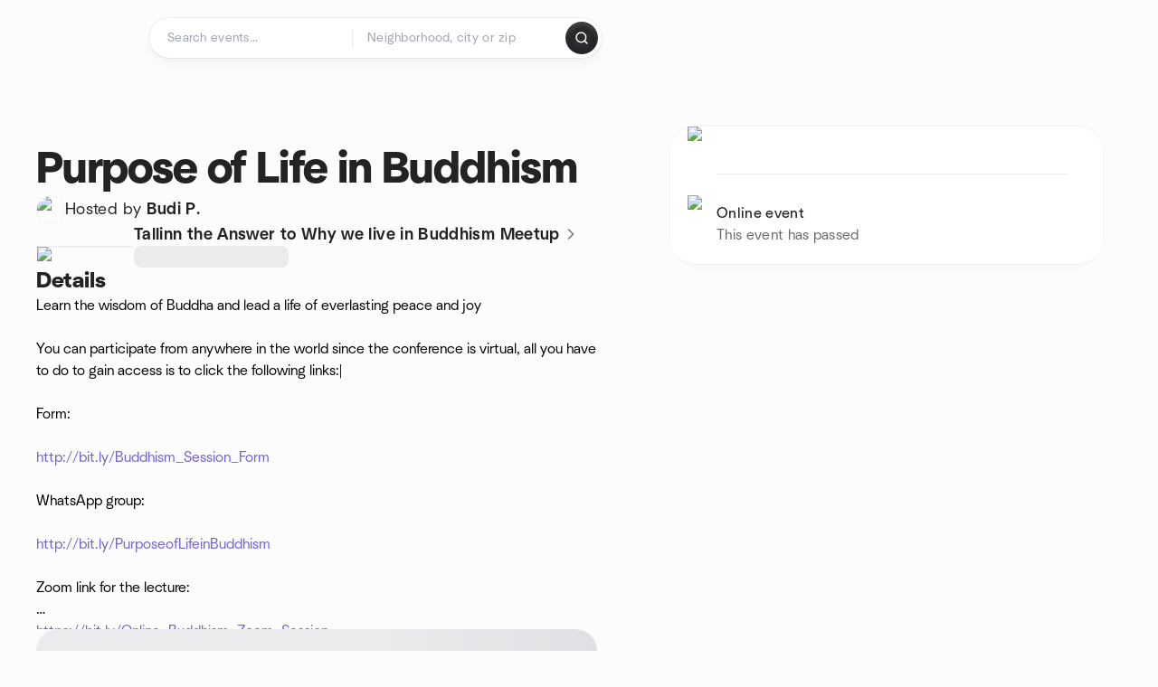

--- FILE ---
content_type: text/html; charset=utf-8
request_url: https://www.meetup.com/tallinn-the-answer-to-why-we-live-in-buddhism-meetup/events/296183319/
body_size: 12955
content:
<!DOCTYPE html><html lang="en-US"><head><meta charSet="utf-8"/><style data-fullcalendar="true"></style><meta name="viewport" content="width=device-width, initial-scale=1"/><meta http-equiv="Content-Type" content="text/html; charset=UTF-8"/><meta name="service" content="web-next"/><meta name="X-Location" content="east"/><meta name="X-Build-Version" content="2ce99ee2ed19e87a4246ef9e915d7b31e84fa108"/><link rel="preload" as="script" href="https://apps.rokt.com/wsdk/integrations/launcher.js"/><link rel="icon" href="https://secure.meetupstatic.com/next/images/favicon.ico" type="image/x-icon" sizes="any"/><link rel="shortcut icon" href="https://secure.meetupstatic.com/next/images/favicon.ico"/><link rel="apple-touch-icon" sizes="120x120" href="https://secure.meetupstatic.com/next/images/general/m_redesign_120x120.png"/><link rel="apple-touch-icon" sizes="152x152" href="https://secure.meetupstatic.com/next/images/general/m_redesign_152x152.png"/><link rel="apple-touch-icon" sizes="167x167" href="https://secure.meetupstatic.com/next/images/general/m_redesign_167x167.png"/><link rel="shortcut icon" sizes="128x128" href="https://secure.meetupstatic.com/next/images/general/m_redesign_128x128.png"/><link rel="shortcut icon" sizes="196x196" href="https://secure.meetupstatic.com/next/images/general/m_redesign_196x196.png"/><link rel="preload" href="/_next/static/media/Graphik-Regular.7c14ed95.woff2" as="font" type="font/woff2" crossorigin="true"/><link rel="preload" href="/_next/static/media/Graphik-Bold.9ca67fd8.woff2" as="font" type="font/woff2" crossorigin="true"/><link rel="preload" href="/_next/static/media/Graphik-Semibold.0c4bd776.woff2" as="font" type="font/woff2" crossorigin="true"/><link rel="preload" href="/_next/static/media/Graphik-Medium.4251d5ac.woff2" as="font" type="font/woff2" crossorigin="true"/><link rel="preload" href="/_next/static/media/NeuSans-Regular.1ca3b39b.woff2" as="font" type="font/woff2" crossorigin="anonymous"/><link rel="preload" href="/_next/static/media/NeuSans-Medium.7b11edcf.woff2" as="font" type="font/woff2" crossorigin="anonymous"/><link rel="preload" href="/_next/static/media/NeuSans-Bold.5c45f750.woff2" as="font" type="font/woff2" crossorigin="anonymous"/><link rel="preload" href="/_next/static/media/NeuSans-Book.27256a60.woff2" as="font" type="font/woff2" crossorigin="anonymous"/><link rel="preload" href="/_next/static/media/Grandstander/Grandstander-SemiBold.ttf" as="font" type="font/truetype" crossorigin="anonymous"/><script type="text/javascript" src="//script.crazyegg.com/pages/scripts/0118/4627.js" async=""></script><link rel="preload" href="https://www.facebook.com/tr?id=792405807634160&amp;ev=PageView&amp;noscript=1" as="image" fetchpriority="high"/><script type="application/ld+json">{"@type":"Organization","@context":"https://schema.org","url":"https://www.meetup.com/tallinn-the-answer-to-why-we-live-in-buddhism-meetup/events/296183319/","name":"Meetup","logo":"https://secure.meetupstatic.com/next/images/general/m_redesign_630x630.png","sameAs":["https://www.facebook.com/meetup/","https://twitter.com/Meetup/","https://www.youtube.com/meetup","https://www.instagram.com/meetup/"]}</script><title>Purpose of Life in Buddhism, Thu, Oct 5, 2023, 10:00 AM   | Meetup</title><meta name="description" content="Learn the wisdom of Buddha and lead a life of everlasting peace and joy

You can participate from anywhere in the world since the conference is virtual\, all you have to do"/><meta property="fb:app_id" content="2403839689"/><meta property="og:site_name" content="Meetup"/><meta property="og:type" content="article"/><meta property="og:title" content="Purpose of Life in Buddhism, Thu, Oct 5, 2023, 10:00 AM   | Meetup"/><meta property="og:description" content="Learn the wisdom of Buddha and lead a life of everlasting peace and joy

You can participate from anywhere in the world since the conference is virtual\, all you have to do"/><meta property="og:url" content="https://www.meetup.com/tallinn-the-answer-to-why-we-live-in-buddhism-meetup/events/296183319/"/><meta property="og:image" content="/images/fallbacks/redesign/group-cover-3-wide.jpeg"/><meta property="al:android:app_name" content="Meetup"/><meta property="al:android:package" content="com.meetup"/><meta property="al:ios:app_store_id" content="375990038"/><meta property="al:ios:app_name" content="Meetup"/><meta property="al:web:should_fallback" content="true"/><meta property="al:android:url" content="meetup://"/><meta property="al:ios:url" content="meetup://"/><meta property="al:web:url" content="https://www.meetup.com/"/><meta property="twitter:card" content="summary_large_image"/><meta property="twitter:site" content="@meetup"/><meta property="twitter:image" content="/images/fallbacks/redesign/group-cover-3-wide.jpeg"/><meta property="twitter:description" content="Learn the wisdom of Buddha and lead a life of everlasting peace and joy

You can participate from anywhere in the world since the conference is virtual\, all you have to do"/><meta property="twitter:app:id:iphone" content="375990038"/><meta property="twitter:app:name:iphone" content="Meetup"/><meta property="twitter:app:id:ipad" content="375990038"/><meta property="twitter:app:name:ipad" content="Meetup"/><meta property="twitter:app:id:googleplay" content="com.meetup"/><meta property="twitter:app:name:googleplay" content="Meetup"/><meta name="robots" content="noindex, follow, max-image-preview:large"/><link rel="canonical" href="https://www.meetup.com/tallinn-the-answer-to-why-we-live-in-buddhism-meetup/events/296183319/"/><link rel="preconnect" href="https://secure.meetupstatic.com"/><link rel="dns-prefetch" href="https://secure.meetupstatic.com"/><link rel="preconnect" href="https://secure-content.meetupstatic.com"/><link rel="dns-prefetch" href="https://secure-content.meetupstatic.com"/><link rel="preconnect" href="https://www.googletagmanager.com"/><link rel="dns-prefetch" href="https://www.googletagmanager.com"/><meta name="apple-itunes-app" content="app-id=375990038, app-clip-bundle-id=com.meetup.iphone.MeetupAppClip, app-clip-display=card"/><script type="application/ld+json">{"@context":"https://schema.org","@type":"Event","name":"Purpose of Life in Buddhism","url":"https://www.meetup.com/tallinn-the-answer-to-why-we-live-in-buddhism-meetup/events/296183319/","description":"Learn the wisdom of Buddha and lead a life of everlasting peace and joy\n\nYou can participate from anywhere in the world since the conference is virtual\\, a","startDate":"2023-10-05T10:00:00+03:00","endDate":"2023-10-05T11:00:00+03:00","eventStatus":"https://schema.org/EventScheduled","image":"/images/fallbacks/redesign/group-cover-3-wide.webp","eventAttendanceMode":"https://schema.org/OnlineEventAttendanceMode","location":{"@type":"VirtualLocation","url":"https://www.meetup.com/tallinn-the-answer-to-why-we-live-in-buddhism-meetup/events/296183319/"},"organizer":{"@type":"Organization","name":"Tallinn the Answer to Why we live in Buddhism Meetup","url":"https://www.meetup.com/tallinn-the-answer-to-why-we-live-in-buddhism-meetup/"}}</script><script type="application/ld+json">{"@context":"https://schema.org","@type":"RsvpAction"}</script><link rel="preload" as="image" imageSrcSet="https://secure.meetupstatic.com/next/images/fallbacks/redesign/group-cover-3-wide.webp?w=16 16w, https://secure.meetupstatic.com/next/images/fallbacks/redesign/group-cover-3-wide.webp?w=32 32w, https://secure.meetupstatic.com/next/images/fallbacks/redesign/group-cover-3-wide.webp?w=48 48w, https://secure.meetupstatic.com/next/images/fallbacks/redesign/group-cover-3-wide.webp?w=64 64w, https://secure.meetupstatic.com/next/images/fallbacks/redesign/group-cover-3-wide.webp?w=96 96w, https://secure.meetupstatic.com/next/images/fallbacks/redesign/group-cover-3-wide.webp?w=128 128w, https://secure.meetupstatic.com/next/images/fallbacks/redesign/group-cover-3-wide.webp?w=256 256w, https://secure.meetupstatic.com/next/images/fallbacks/redesign/group-cover-3-wide.webp?w=384 384w, https://secure.meetupstatic.com/next/images/fallbacks/redesign/group-cover-3-wide.webp?w=640 640w, https://secure.meetupstatic.com/next/images/fallbacks/redesign/group-cover-3-wide.webp?w=750 750w, https://secure.meetupstatic.com/next/images/fallbacks/redesign/group-cover-3-wide.webp?w=828 828w, https://secure.meetupstatic.com/next/images/fallbacks/redesign/group-cover-3-wide.webp?w=1080 1080w, https://secure.meetupstatic.com/next/images/fallbacks/redesign/group-cover-3-wide.webp?w=1200 1200w, https://secure.meetupstatic.com/next/images/fallbacks/redesign/group-cover-3-wide.webp?w=1920 1920w, https://secure.meetupstatic.com/next/images/fallbacks/redesign/group-cover-3-wide.webp?w=2048 2048w, https://secure.meetupstatic.com/next/images/fallbacks/redesign/group-cover-3-wide.webp?w=3840 3840w" imageSizes="120px" fetchpriority="high"/><meta name="next-head-count" content="66"/><meta name="next_csrf" content="05413f0f-dc9f-45a1-a509-aee79d88e619"/><link rel="preconnect" href="https://fonts.googleapis.com"/><link rel="preconnect" href="https://fonts.gstatic.com" crossorigin="anonymous"/><link rel="stylesheet" data-href="https://fonts.googleapis.com/css2?family=Gloria+Hallelujah&amp;display=swap"/><script src="https://accounts.google.com/gsi/client" async="" defer=""></script><link data-next-font="" rel="preconnect" href="/" crossorigin="anonymous"/><link rel="preload" href="/_next/static/css/3c5cfe467648b41a.css" as="style"/><link rel="stylesheet" href="/_next/static/css/3c5cfe467648b41a.css" data-n-g=""/><link rel="preload" href="/_next/static/css/428f16c55b790c1b.css" as="style"/><link rel="stylesheet" href="/_next/static/css/428f16c55b790c1b.css" data-n-p=""/><noscript data-n-css=""></noscript><script defer="" nomodule="" src="/_next/static/chunks/polyfills-c67a75d1b6f99dc8.js"></script><script src="/_next/static/chunks/webpack-28114c79a4fec549.js" defer=""></script><script src="/_next/static/chunks/framework-431a1bc2254e8974.js" defer=""></script><script src="/_next/static/chunks/main-af3146485c9784d4.js" defer=""></script><script src="/_next/static/chunks/pages/_app-2a186dc472b24615.js" defer=""></script><script src="/_next/static/chunks/75326-6ff682543f5fe5ef.js" defer=""></script><script src="/_next/static/chunks/87720-62ffe5347ec9669b.js" defer=""></script><script src="/_next/static/chunks/55423-85970085daef8938.js" defer=""></script><script src="/_next/static/chunks/9640-48e4729556451d97.js" defer=""></script><script src="/_next/static/chunks/85876-bc0bf3d2848b0cc3.js" defer=""></script><script src="/_next/static/chunks/51044-fd169ff78f164878.js" defer=""></script><script src="/_next/static/chunks/43949-9c10d5e70b42d7b1.js" defer=""></script><script src="/_next/static/chunks/18923-87b3aa036a02ed9b.js" defer=""></script><script src="/_next/static/chunks/63286-3d782f802541055f.js" defer=""></script><script src="/_next/static/chunks/61368-9573d54834ce3ab0.js" defer=""></script><script src="/_next/static/chunks/3201-3199937c8fad424b.js" defer=""></script><script src="/_next/static/chunks/92270-0346364d97efbf56.js" defer=""></script><script src="/_next/static/chunks/38035-ebb029e5ec5dc8b3.js" defer=""></script><script src="/_next/static/chunks/26146-df7798217632531c.js" defer=""></script><script src="/_next/static/chunks/56332-ead8ae9234c04ad2.js" defer=""></script><script src="/_next/static/chunks/44962-f1675afd002b6d7a.js" defer=""></script><script src="/_next/static/chunks/51138-8176fbcde56186b3.js" defer=""></script><script src="/_next/static/chunks/91614-a6b3b15276e04ff0.js" defer=""></script><script src="/_next/static/chunks/44420-919d4cd916acc736.js" defer=""></script><script src="/_next/static/chunks/81875-174fc2ba366c43d8.js" defer=""></script><script src="/_next/static/chunks/17550-10ab759762053f87.js" defer=""></script><script src="/_next/static/chunks/98725-7a2d3e0d991b7ecd.js" defer=""></script><script src="/_next/static/chunks/93022-2d3099cf190d162e.js" defer=""></script><script src="/_next/static/chunks/59561-16bbb53dbc81d7b2.js" defer=""></script><script src="/_next/static/chunks/88741-72c3608381393fcb.js" defer=""></script><script src="/_next/static/chunks/11808-cb6039a64cb26420.js" defer=""></script><script src="/_next/static/chunks/75054-b0db59b364793b6c.js" defer=""></script><script src="/_next/static/chunks/76894-4d242dc094e01662.js" defer=""></script><script src="/_next/static/chunks/40366-0ee100e6bf5cc576.js" defer=""></script><script src="/_next/static/chunks/pages/%5Bslug%5D/events/%5BeventId%5D-b6552d5132d4f05a.js" defer=""></script><script src="/_next/static/2ce99ee2ed19e87a4246ef9e915d7b31e84fa108/_buildManifest.js" defer=""></script><script src="/_next/static/2ce99ee2ed19e87a4246ef9e915d7b31e84fa108/_ssgManifest.js" defer=""></script><link rel="stylesheet" href="https://fonts.googleapis.com/css2?family=Gloria+Hallelujah&display=swap"/></head><body class="font-body antialiased"><script>0</script><div id="__next"><noscript><img alt="" fetchpriority="high" width="1" height="1" decoding="async" data-nimg="1" style="color:transparent;display:none" src="https://www.facebook.com/tr?id=792405807634160&amp;ev=PageView&amp;noscript=1"/></noscript><noscript id="google-tag-manager"><iframe title="gtm" src="https://www.googletagmanager.com/ns.html?id=GTM-T2LNGD" height="0" width="0" style="display:none;visibility:hidden"></iframe></noscript> <!-- --> <div role="status" aria-live="polite" class="sr-only"></div><section aria-label="Notifications alt+T" tabindex="-1" aria-live="polite" aria-relevant="additions text" aria-atomic="false"></section><div class=""><a class="text-viridian focus:p-2 bg-white c1r8us06" href="#main">Skip to content</a><div id="a11y-announcement"></div><div class="flex min-h-screen flex-col" id="page" data-event-category="eventHome"><header id="app-header" class="top-0 z-50 mb-ds2-40 xs:mb-0" style="background-color:var(--background-color)" data-event-label="Header"><div class="peer relative z-50 flex items-center justify-between rounded-b-ds2-24 rounded-t-none px-ds2-40 pb-ds2-16 pt-ds2-20 has-[input:focus]:bg-ds2-surface-fill-primary-enabled"><div class="group flex w-full items-center gap-ds2-32 self-stretch"><div class="flex flex-1 items-center gap-ds2-48"><div class="relative shrink-0"><div class="peer transition-opacity duration-300 hover:opacity-0"><a class="hover:no-underline" href="https://www.meetup.com/"><div style="color:#FF4A79;width:125px;height:34px"></div></a></div><div class="pointer-events-none absolute inset-0 z-0 flex items-center justify-center opacity-0 transition-opacity duration-300 peer-hover:opacity-100"><button class="inline-flex items-center justify-center rounded-ds2-max max-w-full relative select-none data-[disabled=false]:active:scale-98 transition-all duration-150 before:absolute before:rounded-ds2-max before:z-0 before:opacity-0 data-[disabled=false]:hover:before:opacity-100 before:transition-opacity before:duration-150 data-[disabled=true]:cursor-not-allowed data-[disabled=true]:pointer-events-none hover:no-underline text-ds2-text_button-content-fill-secondary-enabled hover:text-ds2-text_button-content-fill-secondary-hover before:bg-ds2-text_button-base-fill-shared-hover data-[disabled=true]:text-ds2-text_button-content-fill-secondary-disabled gap-ds2-6 ds2-m16 before:-inset-x-ds2-12 before:-inset-y-ds2-6 pointer-events-none" type="button" data-disabled="false"><span class="relative z-10 flex min-w-0 max-w-full items-center justify-center" style="gap:inherit"><span class="relative z-10 flex min-w-0 max-w-full items-center justify-center truncate" style="gap:inherit"><svg xmlns="http://www.w3.org/2000/svg" width="16" height="16" viewBox="0 0 24 24" fill="none" stroke="currentColor" stroke-width="2.146625258399798" stroke-linecap="round" stroke-linejoin="round" class="lucide lucide-house flex-shrink-0" aria-hidden="true"><path d="M15 21v-8a1 1 0 0 0-1-1h-4a1 1 0 0 0-1 1v8"></path><path d="M3 10a2 2 0 0 1 .709-1.528l7-5.999a2 2 0 0 1 2.582 0l7 5.999A2 2 0 0 1 21 10v9a2 2 0 0 1-2 2H5a2 2 0 0 1-2-2z"></path></svg><span class="min-w-0 max-w-full truncate px-ds2-2">Homepage</span></span></span></button></div></div><form id="search-form" class="flex-1 outline-none w-full max-w-[500px] transition-all duration-150 has-[input:focus]:max-w-[600px]"><div class="flex gap-ds2-2 rounded-full bg-ds2-main_search_input-base-fill-primary-enabled p-ds2-4 shadow-ds2-shadow-main-search-input-base-primary-enabled has-[:focus]:bg-ds2-main_search_input-base-fill-primary-active has-[:focus]:shadow-none"><div class="group/locationInputContainer relative flex flex-1 rounded-full py-ds2-8 pl-ds2-16 hover:bg-ds2-main_search_input-base-fill-secondary-hover has-[:focus]:bg-ds2-main_search_input-base-fill-secondary-active has-[:focus]:shadow-ds2-shadow-main-search-input-base-secondary-active" data-event-category="Top Nav - Search"><input id="keyword-bar-in-search" name="keywords" placeholder="Search events..." aria-label="Search events..." autoComplete="on" class="placeholder:text-ds2-input-text-field-fill-enabled ds2-r14 w-0 flex-1 appearance-none truncate border-r border-ds2-surface-stroke-secondary-enabled bg-transparent outline-none placeholder:ds2-r14 hover:border-transparent focus:border-transparent" data-element-name="keyword-bar-in-search" data-event-label="Keyword search" value=""/><input id="hidden-location-search-submit" data-testid="hidden-location-search-submit" type="submit" class="sr-only absolute -left-[384px] sm:hidden" value="Submit"/><button class="items-center justify-center rounded-full transition-all select-none after:absolute after:-inset-ds2-6 after:rounded-full after:transition-all disabled:after:bg-transparent disabled:active:scale-100 active:scale-92 hover:after:bg-ds2-icon_button-base-fill-tertiary-hover absolute top-1/2 -translate-y-1/2 right-[10px] opacity-0 group-has-[input:focus]/locationInputContainer:opacity-100 hidden" type="button" data-disabled="false"><svg xmlns="http://www.w3.org/2000/svg" width="16" height="16" viewBox="0 0 24 24" fill="none" stroke="currentColor" stroke-width="1.6099689437998486" stroke-linecap="round" stroke-linejoin="round" class="lucide lucide-x text-ds2-icon_button-icon-fill-tertiary-enabled hover:text-ds2-icon_button-icon-fill-tertiary-hover" aria-hidden="true"><path d="M18 6 6 18"></path><path d="m6 6 12 12"></path></svg></button></div><div class="relative flex flex-1 rounded-full py-ds2-8 pl-ds2-16 hover:bg-ds2-main_search_input-base-fill-secondary-hover has-[:focus]:bg-ds2-main_search_input-base-fill-secondary-active has-[:focus]:shadow-ds2-shadow-main-search-input-base-secondary-active"><div class="group/eventsInputContainer relative flex w-full" data-testid="SearchTypeahead" role="combobox" aria-haspopup="listbox" aria-owns="location-typeahead-header-search-menu" aria-expanded="false"><input tabindex="0" placeholder="Neighborhood, city or zip" aria-label="Search for location by city or zip code" data-element-name="header-search" data-event-label="Location search" aria-expanded="false" aria-autocomplete="list" aria-controls="location-typeahead-header-search-menu" data-event-category="header" role="combobox" class="placeholder:text-ds2-input-text-field-fill-enabled ds2-r14 w-0 flex-1 appearance-none bg-transparent outline-none placeholder:ds2-r14 truncate" id="location-typeahead-header-search" aria-labelledby="location-typeahead-header-search-label" autoComplete="off" value=""/></div></div><div class="flex items-center self-stretch pl-[14px]"><button class="inline-flex items-center justify-center rounded-ds2-max max-w-full min-w-0 select-none data-[disabled=false]:active:scale-98 data-[disabled=true]:cursor-not-allowed data-[disabled=true]:pointer-events-none hover:no-underline relative text-ds2-button-content-fill-primary-enabled data-[disabled=false]:bg-ds2-button-base-fill-primary-enabled shadow-ds2-shadow-button-base-primary-enabled hover:shadow-ds2-shadow-button-base-primary-hover active:shadow-ds2-shadow-button-base-primary-pressed data-[disabled=true]:text-ds2-button-content-fill-primary-disabled data-[disabled=true]:bg-ds2-button-base-fill-primary-disabled data-[disabled=true]:shadow-ds2-shadow-button-base-primary-disabled transition-all duration-150 before:absolute before:inset-0 before:z-0 before:bg-ds2-button-base-fill-primary-hover before:shadow-ds2-shadow-button-base-primary-hover before:rounded-ds2-max before:opacity-0 before:transition-opacity before:duration-150 data-[disabled=false]:hover:before:opacity-100 after:absolute after:inset-0 after:z-0 after:bg-ds2-button-base-fill-primary-pressed after:shadow-ds2-shadow-button-base-primary-pressed after:rounded-ds2-max after:opacity-0 after:transition-opacity after:duration-150 data-[disabled=false]:active:after:opacity-100 gap-ds2-8 ds2-m14 p-ds2-10" id="location-search-submit" data-testid="location-search-submit" aria-label="Search events..." data-element-name="header-searchBarButton" data-event-label="Search submit" type="submit" data-disabled="false"><span class="relative z-10 flex min-w-0 max-w-full items-center justify-center overflow-hidden" style="gap:inherit"><span class="flex min-w-0 max-w-full items-center justify-center overflow-hidden" style="gap:inherit"><svg xmlns="http://www.w3.org/2000/svg" width="16" height="16" viewBox="0 0 24 24" fill="none" stroke="currentColor" stroke-width="2.146625258399798" stroke-linecap="round" stroke-linejoin="round" class="lucide lucide-search shrink-0" aria-hidden="true"><path d="m21 21-4.34-4.34"></path><circle cx="11" cy="11" r="8"></circle></svg></span></span></button></div></div></form></div></div></div><div class="pointer-events-none fixed inset-0 z-40 bg-ds2-overlay-fill-quaternary-enabled opacity-0 transition-opacity duration-200 peer-has-[input:focus]:pointer-events-auto peer-has-[input:focus]:opacity-100"></div></header><div class="flex flex-grow flex-col"><main id="main" class="lg:pb-ds2-52"><div class="px-ds2-20 pt-ds2-0 lg:pb-ds2-52 lg:pt-ds2-40"><div class="flex flex-col gap-ds2-16 pb-ds2-44 ds2-container-lg lg:gap-ds2-24 lg:pb-ds2-60"><div class="flex w-full flex-col gap-ds2-32 lg:flex-row-reverse lg:justify-between"><aside class="flex w-full flex-1 flex-col gap-ds2-28 pt-ds2-16 lg:w-auto lg:min-w-0 lg:max-w-[520px] lg:gap-ds2-40 lg:p-ds2-20"><div class="hidden lg:block"><div class="relative"><div aria-hidden="true" role="presentation" class="Shimmer_shimmer__hHuAx aspect-video w-full rounded-ds2-24"></div></div></div><div class="lg:hidden"><div class="flex flex-col gap-ds2-16 lg:gap-ds2-24"><div class="flex flex-col gap-ds2-12 lg:gap-ds2-20"><h1 class="ds2-b32 text-ds2-text-fill-primary-enabled lg:ds2-b48">Purpose of Life in Buddhism</h1></div><div class="flex flex-row gap-ds2-12"><div class="flex flex-1"><a class="hover:no-underline" data-event-label="hosted-by" aria-label="Hosted by Budi P." href="https://www.meetup.com/tallinn-the-answer-to-why-we-live-in-buddhism-meetup/events/296183319/attendees/"><div class="flex items-center gap-ds2-16"><div class="relative"><div class="relative flex items-center justify-center rounded-ds2-max size-[32px]"><div class="flex size-full select-none items-center justify-center overflow-hidden rounded-ds2-max border border-ds2-avatar-base-stroke-enabled"><img alt="Photo of the user Budi Pratama" draggable="false" aria-label="Photo of the user Budi Pratama" loading="lazy" width="32" height="32" decoding="async" data-nimg="1" class="size-full object-cover" style="color:transparent" srcSet="https://secure.meetupstatic.com/photos/member/7/5/1/f/thumb_273929983.jpeg?w=32 1x, https://secure.meetupstatic.com/photos/member/7/5/1/f/thumb_273929983.jpeg?w=64 2x" src="https://secure.meetupstatic.com/photos/member/7/5/1/f/thumb_273929983.jpeg?w=64"/></div></div></div><div class="flex flex-col items-start justify-center gap-ds2-0"><p class="ds2-r16 text-ds2-text-fill-primary-enabled lg:ds2-r18">Hosted by <span class="ds2-m16 lg:ds2-m18">Budi P.</span></p></div></div></a></div><div class="lg:hidden"><button class="inline-flex items-center justify-center rounded-ds2-max max-w-full min-w-0 select-none data-[disabled=false]:active:scale-98 data-[disabled=true]:cursor-not-allowed data-[disabled=true]:pointer-events-none hover:no-underline relative text-ds2-button-content-fill-secondary-enabled data-[disabled=false]:bg-ds2-button-base-fill-secondary-enabled shadow-ds2-shadow-button-base-secondary-enabled hover:shadow-ds2-shadow-button-base-secondary-hover active:shadow-ds2-shadow-button-base-secondary-pressed data-[disabled=true]:text-ds2-button-content-fill-secondary-disabled data-[disabled=true]:shadow-ds2-shadow-button-base-secondary-disabled transition-shadow duration-150 before:absolute before:inset-0 before:z-0 before:bg-ds2-button-base-fill-secondary-hover before:shadow-ds2-shadow-button-base-secondary-hover before:rounded-ds2-max before:opacity-0 before:transition-opacity before:duration-150 data-[disabled=false]:hover:before:opacity-100 after:absolute after:inset-0 after:z-0 after:bg-ds2-button-base-fill-secondary-pressed after:shadow-ds2-shadow-button-base-secondary-pressed after:rounded-ds2-max after:opacity-0 after:transition-opacity after:duration-150 data-[disabled=false]:active:after:opacity-100 gap-ds2-8 ds2-m14 p-ds2-10" type="button" data-disabled="false"><span class="relative z-10 flex min-w-0 max-w-full items-center justify-center overflow-hidden" style="gap:inherit"><span class="flex min-w-0 max-w-full items-center justify-center overflow-hidden" style="gap:inherit"><svg xmlns="http://www.w3.org/2000/svg" width="16" height="16" viewBox="0 0 24 24" fill="none" stroke="currentColor" stroke-width="2.146625258399798" stroke-linecap="round" stroke-linejoin="round" class="lucide lucide-share shrink-0" aria-hidden="true"><path d="M12 2v13"></path><path d="m16 6-4-4-4 4"></path><path d="M4 12v8a2 2 0 0 0 2 2h12a2 2 0 0 0 2-2v-8"></path></svg></span></span></button></div></div></div></div><div class="lg:hidden"><a class="block no-underline hover:no-underline" href="https://www.meetup.com/tallinn-the-answer-to-why-we-live-in-buddhism-meetup/"><div class="group relative cursor-pointer rounded-ds2-24 bg-ds2-surface-fill-primary-enabled p-ds2-16 shadow-ds2-shadow-xs-border transition-all duration-200 lg:bg-transparent lg:p-0 lg:shadow-none"><div class="flex flex-col gap-ds2-16"><div class="flex flex-row items-center gap-ds2-12 lg:gap-ds2-20"><div class="relative aspect-video w-[108px] flex-shrink-0"><img alt="Photo of Tallinn the Answer to Why we live in Buddhism Meetup group" fetchpriority="high" decoding="async" data-nimg="fill" class="rounded-ds2-12 border border-ds2-surface-stroke-neutral_opacity_5-enabled object-cover" style="position:absolute;height:100%;width:100%;left:0;top:0;right:0;bottom:0;color:transparent" sizes="120px" srcSet="https://secure.meetupstatic.com/next/images/fallbacks/redesign/group-cover-3-wide.webp?w=16 16w, https://secure.meetupstatic.com/next/images/fallbacks/redesign/group-cover-3-wide.webp?w=32 32w, https://secure.meetupstatic.com/next/images/fallbacks/redesign/group-cover-3-wide.webp?w=48 48w, https://secure.meetupstatic.com/next/images/fallbacks/redesign/group-cover-3-wide.webp?w=64 64w, https://secure.meetupstatic.com/next/images/fallbacks/redesign/group-cover-3-wide.webp?w=96 96w, https://secure.meetupstatic.com/next/images/fallbacks/redesign/group-cover-3-wide.webp?w=128 128w, https://secure.meetupstatic.com/next/images/fallbacks/redesign/group-cover-3-wide.webp?w=256 256w, https://secure.meetupstatic.com/next/images/fallbacks/redesign/group-cover-3-wide.webp?w=384 384w, https://secure.meetupstatic.com/next/images/fallbacks/redesign/group-cover-3-wide.webp?w=640 640w, https://secure.meetupstatic.com/next/images/fallbacks/redesign/group-cover-3-wide.webp?w=750 750w, https://secure.meetupstatic.com/next/images/fallbacks/redesign/group-cover-3-wide.webp?w=828 828w, https://secure.meetupstatic.com/next/images/fallbacks/redesign/group-cover-3-wide.webp?w=1080 1080w, https://secure.meetupstatic.com/next/images/fallbacks/redesign/group-cover-3-wide.webp?w=1200 1200w, https://secure.meetupstatic.com/next/images/fallbacks/redesign/group-cover-3-wide.webp?w=1920 1920w, https://secure.meetupstatic.com/next/images/fallbacks/redesign/group-cover-3-wide.webp?w=2048 2048w, https://secure.meetupstatic.com/next/images/fallbacks/redesign/group-cover-3-wide.webp?w=3840 3840w" src="https://secure.meetupstatic.com/next/images/fallbacks/redesign/group-cover-3-wide.webp?w=3840"/></div><div class="flex min-w-0 flex-1 flex-col justify-between gap-ds2-2 lg:gap-ds2-8"><h3 class="ds2-m16 line-clamp-2 overflow-hidden text-ds2-text-fill-primary-enabled lg:ds2-m18">Tallinn the Answer to Why we live in Buddhism Meetup<svg xmlns="http://www.w3.org/2000/svg" width="20" height="20" viewBox="0 0 24 24" fill="none" stroke="currentColor" stroke-width="1.8" stroke-linecap="round" stroke-linejoin="round" class="lucide lucide-chevron-right ml-ds2-2 hidden -translate-y-[1px] text-ds2-icon-fill-tertiary-enabled lg:inline-block" aria-hidden="true"><path d="m9 18 6-6-6-6"></path></svg></h3><div><div aria-hidden="true" role="presentation" class="Shimmer_shimmer__hHuAx h-ds2-24 w-1/3 rounded-ds2-8"></div></div></div></div></div></div></a></div><div class="flex flex-col gap-ds2-16 lg:sticky lg:top-ds2-16 lg:gap-ds2-20"><div class="flex flex-col items-start justify-center md:rounded-ds2-28 md:bg-ds2-surface-fill-primary-enabled md:shadow-ds2-shadow-xs-border"><div class="flex w-full items-center gap-ds2-16 md:px-ds2-20"><img alt="calendar icon" loading="lazy" width="32" height="32" decoding="async" data-nimg="1" style="color:transparent" srcSet="https://secure.meetupstatic.com/next/images/complex-icons/branded/calendar.webp?w=32 1x, https://secure.meetupstatic.com/next/images/complex-icons/branded/calendar.webp?w=64 2x" src="https://secure.meetupstatic.com/next/images/complex-icons/branded/calendar.webp?w=64"/><div class="flex w-full py-ds2-8 md:border-b md:border-ds2-surface-stroke-secondary-enabled md:py-ds2-20"><div><p class="ds2-k16 text-ds2-text-fill-primary-enabled"></p></div></div><div class="size-ds2-20 shrink-0"></div></div><div class="flex w-full items-center gap-ds2-16 md:px-ds2-20"><img alt="video icon" loading="lazy" width="32" height="32" decoding="async" data-nimg="1" class="shrink-0" style="color:transparent" srcSet="https://secure.meetupstatic.com/next/images/complex-icons/branded/video.webp?w=32 1x, https://secure.meetupstatic.com/next/images/complex-icons/branded/video.webp?w=64 2x" src="https://secure.meetupstatic.com/next/images/complex-icons/branded/video.webp?w=64"/><div class="flex flex-1 flex-col overflow-hidden py-ds2-8 md:py-ds2-20"><p class="ds2-k16 text-ds2-text-fill-primary-enabled">Online event</p><p class="ds2-r16 text-ds2-text-fill-tertiary-enabled" data-testid="has-passed">This event has passed</p></div><div class="size-ds2-20 shrink-0"></div></div></div><div class="hidden lg:block"></div></div><div class="lg:hidden"><div class="relative"><div aria-hidden="true" role="presentation" class="Shimmer_shimmer__hHuAx aspect-video w-full rounded-ds2-24"></div></div></div></aside><div class="flex w-full flex-1 flex-col gap-ds2-48 py-0 lg:min-w-[560px] lg:max-w-[620px] lg:gap-ds2-60 lg:pt-ds2-40"><div class="hidden lg:block"><div class="flex flex-col gap-ds2-16 lg:gap-ds2-24"><div class="flex flex-col gap-ds2-12 lg:gap-ds2-20"><h1 class="ds2-b32 text-ds2-text-fill-primary-enabled lg:ds2-b48">Purpose of Life in Buddhism</h1></div><div class="flex flex-row gap-ds2-12"><div class="flex flex-1"><a class="hover:no-underline" data-event-label="hosted-by" aria-label="Hosted by Budi P." href="https://www.meetup.com/tallinn-the-answer-to-why-we-live-in-buddhism-meetup/events/296183319/attendees/"><div class="flex items-center gap-ds2-16"><div class="relative"><div class="relative flex items-center justify-center rounded-ds2-max size-[32px]"><div class="flex size-full select-none items-center justify-center overflow-hidden rounded-ds2-max border border-ds2-avatar-base-stroke-enabled"><img alt="Photo of the user Budi Pratama" draggable="false" aria-label="Photo of the user Budi Pratama" loading="lazy" width="32" height="32" decoding="async" data-nimg="1" class="size-full object-cover" style="color:transparent" srcSet="https://secure.meetupstatic.com/photos/member/7/5/1/f/thumb_273929983.jpeg?w=32 1x, https://secure.meetupstatic.com/photos/member/7/5/1/f/thumb_273929983.jpeg?w=64 2x" src="https://secure.meetupstatic.com/photos/member/7/5/1/f/thumb_273929983.jpeg?w=64"/></div></div></div><div class="flex flex-col items-start justify-center gap-ds2-0"><p class="ds2-r16 text-ds2-text-fill-primary-enabled lg:ds2-r18">Hosted by <span class="ds2-m16 lg:ds2-m18">Budi P.</span></p></div></div></a></div><div class="lg:hidden"><button class="inline-flex items-center justify-center rounded-ds2-max max-w-full min-w-0 select-none data-[disabled=false]:active:scale-98 data-[disabled=true]:cursor-not-allowed data-[disabled=true]:pointer-events-none hover:no-underline relative text-ds2-button-content-fill-secondary-enabled data-[disabled=false]:bg-ds2-button-base-fill-secondary-enabled shadow-ds2-shadow-button-base-secondary-enabled hover:shadow-ds2-shadow-button-base-secondary-hover active:shadow-ds2-shadow-button-base-secondary-pressed data-[disabled=true]:text-ds2-button-content-fill-secondary-disabled data-[disabled=true]:shadow-ds2-shadow-button-base-secondary-disabled transition-shadow duration-150 before:absolute before:inset-0 before:z-0 before:bg-ds2-button-base-fill-secondary-hover before:shadow-ds2-shadow-button-base-secondary-hover before:rounded-ds2-max before:opacity-0 before:transition-opacity before:duration-150 data-[disabled=false]:hover:before:opacity-100 after:absolute after:inset-0 after:z-0 after:bg-ds2-button-base-fill-secondary-pressed after:shadow-ds2-shadow-button-base-secondary-pressed after:rounded-ds2-max after:opacity-0 after:transition-opacity after:duration-150 data-[disabled=false]:active:after:opacity-100 gap-ds2-8 ds2-m14 p-ds2-10" type="button" data-disabled="false"><span class="relative z-10 flex min-w-0 max-w-full items-center justify-center overflow-hidden" style="gap:inherit"><span class="flex min-w-0 max-w-full items-center justify-center overflow-hidden" style="gap:inherit"><svg xmlns="http://www.w3.org/2000/svg" width="16" height="16" viewBox="0 0 24 24" fill="none" stroke="currentColor" stroke-width="2.146625258399798" stroke-linecap="round" stroke-linejoin="round" class="lucide lucide-share shrink-0" aria-hidden="true"><path d="M12 2v13"></path><path d="m16 6-4-4-4 4"></path><path d="M4 12v8a2 2 0 0 0 2 2h12a2 2 0 0 0 2-2v-8"></path></svg></span></span></button></div></div></div></div><div class="hidden lg:block"><a class="block no-underline hover:no-underline" href="https://www.meetup.com/tallinn-the-answer-to-why-we-live-in-buddhism-meetup/"><div class="group relative cursor-pointer rounded-ds2-24 bg-ds2-surface-fill-primary-enabled p-ds2-16 shadow-ds2-shadow-xs-border transition-all duration-200 lg:bg-transparent lg:p-0 lg:shadow-none"><div class="flex flex-col gap-ds2-16"><div class="flex flex-row items-center gap-ds2-12 lg:gap-ds2-20"><div class="relative aspect-video w-[108px] flex-shrink-0"><img alt="Photo of Tallinn the Answer to Why we live in Buddhism Meetup group" fetchpriority="high" decoding="async" data-nimg="fill" class="rounded-ds2-12 border border-ds2-surface-stroke-neutral_opacity_5-enabled object-cover" style="position:absolute;height:100%;width:100%;left:0;top:0;right:0;bottom:0;color:transparent" sizes="120px" srcSet="https://secure.meetupstatic.com/next/images/fallbacks/redesign/group-cover-3-wide.webp?w=16 16w, https://secure.meetupstatic.com/next/images/fallbacks/redesign/group-cover-3-wide.webp?w=32 32w, https://secure.meetupstatic.com/next/images/fallbacks/redesign/group-cover-3-wide.webp?w=48 48w, https://secure.meetupstatic.com/next/images/fallbacks/redesign/group-cover-3-wide.webp?w=64 64w, https://secure.meetupstatic.com/next/images/fallbacks/redesign/group-cover-3-wide.webp?w=96 96w, https://secure.meetupstatic.com/next/images/fallbacks/redesign/group-cover-3-wide.webp?w=128 128w, https://secure.meetupstatic.com/next/images/fallbacks/redesign/group-cover-3-wide.webp?w=256 256w, https://secure.meetupstatic.com/next/images/fallbacks/redesign/group-cover-3-wide.webp?w=384 384w, https://secure.meetupstatic.com/next/images/fallbacks/redesign/group-cover-3-wide.webp?w=640 640w, https://secure.meetupstatic.com/next/images/fallbacks/redesign/group-cover-3-wide.webp?w=750 750w, https://secure.meetupstatic.com/next/images/fallbacks/redesign/group-cover-3-wide.webp?w=828 828w, https://secure.meetupstatic.com/next/images/fallbacks/redesign/group-cover-3-wide.webp?w=1080 1080w, https://secure.meetupstatic.com/next/images/fallbacks/redesign/group-cover-3-wide.webp?w=1200 1200w, https://secure.meetupstatic.com/next/images/fallbacks/redesign/group-cover-3-wide.webp?w=1920 1920w, https://secure.meetupstatic.com/next/images/fallbacks/redesign/group-cover-3-wide.webp?w=2048 2048w, https://secure.meetupstatic.com/next/images/fallbacks/redesign/group-cover-3-wide.webp?w=3840 3840w" src="https://secure.meetupstatic.com/next/images/fallbacks/redesign/group-cover-3-wide.webp?w=3840"/></div><div class="flex min-w-0 flex-1 flex-col justify-between gap-ds2-2 lg:gap-ds2-8"><h3 class="ds2-m16 line-clamp-2 overflow-hidden text-ds2-text-fill-primary-enabled lg:ds2-m18">Tallinn the Answer to Why we live in Buddhism Meetup<svg xmlns="http://www.w3.org/2000/svg" width="20" height="20" viewBox="0 0 24 24" fill="none" stroke="currentColor" stroke-width="1.8" stroke-linecap="round" stroke-linejoin="round" class="lucide lucide-chevron-right ml-ds2-2 hidden -translate-y-[1px] text-ds2-icon-fill-tertiary-enabled lg:inline-block" aria-hidden="true"><path d="m9 18 6-6-6-6"></path></svg></h3><div><div aria-hidden="true" role="presentation" class="Shimmer_shimmer__hHuAx h-ds2-24 w-1/3 rounded-ds2-8"></div></div></div></div></div></div></a></div><section class="flex flex-col gap-ds2-32 !gap-ds2-28"><div class="flex items-baseline justify-between"><div class="flex gap-ds2-12 items-center"><div class="flex flex-col gap-ds2-4"><h2 class="ds2-b24 text-ds2-text-fill-primary-enabled"><span class="relative inline-block">Details<div class="pointer-events-none select-none absolute -bottom-ds2-20 -left-ds2-2 flex w-full text-ds2-visual-fill-orange *:grow" style="width:100%;height:35px"></div></span></h2></div></div></div><div class="flex flex-col items-start gap-ds2-16"><div class="w-full break-words transition-all duration-300 line-clamp-[15]" style="font-family:NeuSans, Inter, system-ui, sans-serif"><p class="mb-ds2-10">Learn the wisdom of Buddha and lead a life of everlasting peace and joy<br>
<br>
You can participate from anywhere in the world since the conference is virtual, all you have to do to gain access is to click the following links:|<br>
<br>
Form:<br>
<br>
<a href="http://bit.ly/Buddhism_Session_Form" target="_blank" class="!text-ds2-text-fill-brand_primary-enabled hover:!text-ds2-text-fill-brand_primary-hover" rel="nofollow ugc">http://bit.ly/Buddhism_Session_Form</a><br>
<br>
WhatsApp group:<br>
<br>
<a href="http://bit.ly/PurposeofLifeinBuddhism" target="_blank" class="!text-ds2-text-fill-brand_primary-enabled hover:!text-ds2-text-fill-brand_primary-hover" rel="nofollow ugc">http://bit.ly/PurposeofLifeinBuddhism</a><br>
<br>
Zoom link for the lecture:<br>
<br>
<a href="https://bit.ly/Online_Buddhism_Zoom_Session" target="_blank" class="!text-ds2-text-fill-brand_primary-enabled hover:!text-ds2-text-fill-brand_primary-hover" rel="nofollow ugc">https://bit.ly/Online_Buddhism_Zoom_Session</a><br>
<br>
Meeting ID: 972 841 4717<br>
<br>
Passcode: 108<br>
<br>
Why were we born?<br>
<br>
Why are we living?<br>
<br>
What is the purpose of our life?<br>
<br>
What determines a good fate of happiness, or a bad fate of misfortune?<br>
<br>
We will have a Skype session to learn how Buddhism answers to these questions.<br>
<br>
If you want to join us, please join our whatsapp group:<br>
<br>
<a href="http://bit.ly/PurposeofLifeinBuddhism" target="_blank" class="!text-ds2-text-fill-brand_primary-enabled hover:!text-ds2-text-fill-brand_primary-hover" rel="nofollow ugc">http://bit.ly/PurposeofLifeinBuddhism</a><br>
<br>
If any questions, please contact:<br>
<br>
<a href="https://bit.ly/OnlineDharmaSessions" target="_blank" class="!text-ds2-text-fill-brand_primary-enabled hover:!text-ds2-text-fill-brand_primary-hover" rel="nofollow ugc">https://bit.ly/OnlineDharmaSessions</a></p></div></div></section><div class="w-full"><div aria-hidden="true" role="presentation" class="Shimmer_shimmer__hHuAx h-[194px] w-full rounded-ds2-24"></div></div><div class="flex flex-col gap-ds2-48 lg:gap-ds2-60 lg:pt-ds2-16"><section class="flex flex-col gap-ds2-32 !gap-ds2-24"><div class="flex items-baseline justify-between"><div class="flex gap-ds2-12 items-center"><div class="flex flex-col gap-ds2-4"><h2 class="ds2-b24 text-ds2-text-fill-primary-enabled">Related topics</h2></div></div></div><div class="flex flex-wrap gap-ds2-8"><div class="inline-flex items-center justify-center whitespace-nowrap rounded-ds2-max text-ds2-badge-text-fill-neutral-enabled border border-ds2-badge-base-stroke-neutral-enabled px-ds2-10 py-ds2-6 gap-ds2-4 ds2-m13 max-w-tag cursor-pointer truncate"><span class="truncate px-ds2-2">Buddhism</span></div><div class="inline-flex items-center justify-center whitespace-nowrap rounded-ds2-max text-ds2-badge-text-fill-neutral-enabled border border-ds2-badge-base-stroke-neutral-enabled px-ds2-10 py-ds2-6 gap-ds2-4 ds2-m13 max-w-tag cursor-pointer truncate"><span class="truncate px-ds2-2">New Buddhism</span></div><div class="inline-flex items-center justify-center whitespace-nowrap rounded-ds2-max text-ds2-badge-text-fill-neutral-enabled border border-ds2-badge-base-stroke-neutral-enabled px-ds2-10 py-ds2-6 gap-ds2-4 ds2-m13 max-w-tag cursor-pointer truncate"><span class="truncate px-ds2-2">Meditation</span></div><div class="inline-flex items-center justify-center whitespace-nowrap rounded-ds2-max text-ds2-badge-text-fill-neutral-enabled border border-ds2-badge-base-stroke-neutral-enabled px-ds2-10 py-ds2-6 gap-ds2-4 ds2-m13 max-w-tag cursor-pointer truncate"><span class="truncate px-ds2-2">Spirituality</span></div><div class="inline-flex items-center justify-center whitespace-nowrap rounded-ds2-max text-ds2-badge-text-fill-neutral-enabled border border-ds2-badge-base-stroke-neutral-enabled px-ds2-10 py-ds2-6 gap-ds2-4 ds2-m13 max-w-tag cursor-pointer truncate"><span class="truncate px-ds2-2">Self-Help &amp; Self-Improvement</span></div></div></section><button class="inline-flex items-center justify-center rounded-ds2-max max-w-full relative select-none data-[disabled=false]:active:scale-98 transition-all duration-150 before:absolute before:rounded-ds2-max before:z-0 before:opacity-0 data-[disabled=false]:hover:before:opacity-100 before:transition-opacity before:duration-150 data-[disabled=true]:cursor-not-allowed data-[disabled=true]:pointer-events-none hover:no-underline text-ds2-text_button-content-fill-secondary-enabled hover:text-ds2-text_button-content-fill-secondary-hover before:bg-ds2-text_button-base-fill-shared-hover data-[disabled=true]:text-ds2-text_button-content-fill-secondary-disabled gap-ds2-6 ds2-m16 before:-inset-x-ds2-12 before:-inset-y-ds2-6 w-fit" type="button" data-disabled="false"><span class="relative z-10 flex min-w-0 max-w-full items-center justify-center" style="gap:inherit"><span class="relative z-10 flex min-w-0 max-w-full items-center justify-center truncate" style="gap:inherit"><svg xmlns="http://www.w3.org/2000/svg" width="16" height="16" viewBox="0 0 24 24" fill="none" stroke="currentColor" stroke-width="2.146625258399798" stroke-linecap="round" stroke-linejoin="round" class="lucide lucide-flag flex-shrink-0" aria-hidden="true"><path d="M4 15s1-1 4-1 5 2 8 2 4-1 4-1V3s-1 1-4 1-5-2-8-2-4 1-4 1z"></path><line x1="4" x2="4" y1="22" y2="15"></line></svg><span class="min-w-0 max-w-full truncate px-ds2-2">Report event</span></span></span></button></div></div></div></div><div class="flex flex-col gap-ds2-24 ds2-container-lg"><div class="w-full"><div class="mb-ds2-20 flex flex-row items-center justify-between gap-ds2-24"><h2 class="ds2-b24 text-ds2-text-fill-primary-enabled">You may also like</h2><button class="inline-flex items-center justify-center rounded-ds2-max max-w-full relative select-none data-[disabled=false]:active:scale-98 transition-all duration-150 before:absolute before:rounded-ds2-max before:z-0 before:opacity-0 data-[disabled=false]:hover:before:opacity-100 before:transition-opacity before:duration-150 data-[disabled=true]:cursor-not-allowed data-[disabled=true]:pointer-events-none hover:no-underline text-ds2-text_button-content-fill-brand_primary-enabled hover:text-ds2-text_button-content-fill-brand_primary-hover before:bg-ds2-text_button-base-fill-shared-hover data-[disabled=true]:text-ds2-text_button-content-fill-brand_primary-disabled gap-ds2-6 ds2-m16 before:-inset-x-ds2-12 before:-inset-y-ds2-6" type="button" data-disabled="false"><span class="relative z-10 flex min-w-0 max-w-full items-center justify-center" style="gap:inherit"><span class="relative z-10 flex min-w-0 max-w-full items-center justify-center truncate" style="gap:inherit"><span class="min-w-0 max-w-full truncate px-ds2-2">See all</span></span></span></button></div><div class="grid grid-cols-1 gap-ds2-24 md:grid-cols-2 lg:grid-cols-3"><div class="w-full"><div class="flex h-[353px] w-full flex-col items-start justify-center gap-ds2-12 rounded-ds2-24"><div aria-hidden="true" role="presentation" class="Shimmer_shimmer__hHuAx h-[151px] w-full"></div><div aria-hidden="true" role="presentation" class="Shimmer_shimmer__hHuAx h-ds2-16 w-1/2"></div><div aria-hidden="true" role="presentation" class="Shimmer_shimmer__hHuAx h-ds2-20 w-3/4"></div><div aria-hidden="true" role="presentation" class="Shimmer_shimmer__hHuAx h-ds2-16 w-2/3"></div></div></div><div class="w-full"><div class="flex h-[353px] w-full flex-col items-start justify-center gap-ds2-12 rounded-ds2-24"><div aria-hidden="true" role="presentation" class="Shimmer_shimmer__hHuAx h-[151px] w-full"></div><div aria-hidden="true" role="presentation" class="Shimmer_shimmer__hHuAx h-ds2-16 w-1/2"></div><div aria-hidden="true" role="presentation" class="Shimmer_shimmer__hHuAx h-ds2-20 w-3/4"></div><div aria-hidden="true" role="presentation" class="Shimmer_shimmer__hHuAx h-ds2-16 w-2/3"></div></div></div><div class="w-full"><div class="flex h-[353px] w-full flex-col items-start justify-center gap-ds2-12 rounded-ds2-24"><div aria-hidden="true" role="presentation" class="Shimmer_shimmer__hHuAx h-[151px] w-full"></div><div aria-hidden="true" role="presentation" class="Shimmer_shimmer__hHuAx h-ds2-16 w-1/2"></div><div aria-hidden="true" role="presentation" class="Shimmer_shimmer__hHuAx h-ds2-20 w-3/4"></div><div aria-hidden="true" role="presentation" class="Shimmer_shimmer__hHuAx h-ds2-16 w-2/3"></div></div></div><div class="w-full"><div class="flex h-[353px] w-full flex-col items-start justify-center gap-ds2-12 rounded-ds2-24"><div aria-hidden="true" role="presentation" class="Shimmer_shimmer__hHuAx h-[151px] w-full"></div><div aria-hidden="true" role="presentation" class="Shimmer_shimmer__hHuAx h-ds2-16 w-1/2"></div><div aria-hidden="true" role="presentation" class="Shimmer_shimmer__hHuAx h-ds2-20 w-3/4"></div><div aria-hidden="true" role="presentation" class="Shimmer_shimmer__hHuAx h-ds2-16 w-2/3"></div></div></div><div class="w-full"><div class="flex h-[353px] w-full flex-col items-start justify-center gap-ds2-12 rounded-ds2-24"><div aria-hidden="true" role="presentation" class="Shimmer_shimmer__hHuAx h-[151px] w-full"></div><div aria-hidden="true" role="presentation" class="Shimmer_shimmer__hHuAx h-ds2-16 w-1/2"></div><div aria-hidden="true" role="presentation" class="Shimmer_shimmer__hHuAx h-ds2-20 w-3/4"></div><div aria-hidden="true" role="presentation" class="Shimmer_shimmer__hHuAx h-ds2-16 w-2/3"></div></div></div><div class="w-full"><div class="flex h-[353px] w-full flex-col items-start justify-center gap-ds2-12 rounded-ds2-24"><div aria-hidden="true" role="presentation" class="Shimmer_shimmer__hHuAx h-[151px] w-full"></div><div aria-hidden="true" role="presentation" class="Shimmer_shimmer__hHuAx h-ds2-16 w-1/2"></div><div aria-hidden="true" role="presentation" class="Shimmer_shimmer__hHuAx h-ds2-20 w-3/4"></div><div aria-hidden="true" role="presentation" class="Shimmer_shimmer__hHuAx h-ds2-16 w-2/3"></div></div></div></div></div></div></div></main></div><footer class="rounded-b-0 z-0 mb-0 rounded-t-ds2-32 px-ds2-28 shadow-ds2-shadow-footer-base-primary-mobile md:mx-ds2-20 md:mb-ds2-20 md:rounded-ds2-48 md:shadow-ds2-shadow-footer-base-primary-desktop" id="main_footer" role="contentinfo" style="background-color:var(--colors-grey-800)" data-event-label="Footer"><div class="mx-auto flex flex-col gap-ds2-48 ds2-container-lg md:gap-ds2-64 lg:gap-ds2-96"><div class="flex flex-row items-center justify-between gap-ds2-10 border-b border-ds2-surface-stroke-inverted_secondary-enabled pb-ds2-32 pt-ds2-40 md:gap-ds2-20 lg:flex-wrap lg:pb-ds2-44 lg:pt-ds2-48"><div class="relative flex flex-row items-center gap-ds2-12"><div class="flex flex-row gap-ds2-2"><div><div style="color:#FFFFFF;width:103px;height:28px"></div></div><span class="ds2-b24 hidden text-ds2-text-fill-inverted_primary-enabled md:block" aria-hidden="true" role="presentation">.</span></div><p class="ds2-b24 hidden text-ds2-text-fill-inverted_primary-enabled lg:block">The <span class="text-ds2-visual-fill-magenta">people</span> platform</p><div class="pointer-events-none select-none absolute right-[-25px] top-[-15px] hidden text-ds2-icon-fill-inverted_tertiary-enabled lg:block" style="width:32px;height:32px"></div></div><div class="flex flex-row gap-ds2-10"><p class="ds2-b24 hidden text-ds2-text-fill-inverted_primary-enabled lg:block">Create your own Meetup group<!-- -->.</p><a href="https://www.meetup.com/start?origin=groups&amp;eventOrigin=page-footer" data-event-label="Create your own group" class="group ds2-b16 flex items-center gap-ds2-8 text-ds2-text-fill-inverted_primary-enabled md:ds2-b20 lg:ds2-b24 hover:no-underline lg:text-ds2-text-fill-inverted_tertiary-enabled lg:hover:text-ds2-text-fill-inverted_tertiary-hover">Start a new group<svg xmlns="http://www.w3.org/2000/svg" width="20" height="20" viewBox="0 0 24 24" fill="none" stroke="currentColor" stroke-width="1.8" stroke-linecap="round" stroke-linejoin="round" class="lucide transition-transform group-hover:-translate-x-ds2-2" aria-hidden="true"><path d="M13.083 3.888c1.671 3.818 3.675 5.408 8.112 8.112-4.452 2.475-6.321 4.191-8.112 8.112"></path><path d="M2.806 12h18"></path></svg></a></div></div><div class="flex flex-col gap-ds2-48 md:gap-ds2-64 lg:flex-row lg:gap-ds2-160"><div class="grid flex-1 grid-cols-2 justify-between gap-ds2-10 md:grid-cols-3 md:flex-row"><nav class="flex flex-1 flex-col gap-ds2-20"><p class="ds2-m14 text-ds2-text-fill-inverted_primary-enabled">Your Account</p><ul class="flex flex-col gap-ds2-20"><li><a data-element-name="footer-signUp" data-event-label="Sign up" rel="nofollow" class="ds2-k14 cursor-pointer text-ds2-text-fill-inverted_tertiary-enabled hover:text-ds2-text-fill-inverted_tertiary-hover hover:no-underline" href="https://www.meetup.com/register/?returnUri=https%3A%2F%2Fwww.meetup.com%2Ftallinn-the-answer-to-why-we-live-in-buddhism-meetup%2Fevents%2F296183319%2F">Sign up</a></li><li><a data-element-name="footer-logIn" data-event-label="Log in" rel="nofollow" class="ds2-k14 cursor-pointer text-ds2-text-fill-inverted_tertiary-enabled hover:text-ds2-text-fill-inverted_tertiary-hover hover:no-underline" href="https://www.meetup.com/login/?returnUri=https%3A%2F%2Fwww.meetup.com%2Ftallinn-the-answer-to-why-we-live-in-buddhism-meetup%2Fevents%2F296183319%2F">Log in</a></li><li><a data-element-name="footer-help" data-event-label="Help" target="_blank" rel="noopener noreferrer" class="ds2-k14 cursor-pointer text-ds2-text-fill-inverted_tertiary-enabled hover:text-ds2-text-fill-inverted_tertiary-hover hover:no-underline" href="https://help.meetup.com/hc">Help</a></li></ul></nav><nav class="flex flex-1 flex-col gap-ds2-20"><p class="ds2-m14 text-ds2-text-fill-inverted_primary-enabled">Discover</p><ul class="flex flex-col gap-ds2-20"><li><a data-element-name="footer-groups" data-event-label="Groups" class="ds2-k14 cursor-pointer text-ds2-text-fill-inverted_tertiary-enabled hover:text-ds2-text-fill-inverted_tertiary-hover hover:no-underline" href="https://www.meetup.com/find/?source=GROUPS">Groups</a></li><li><a data-element-name="footer-events" data-event-label="Events" class="ds2-k14 cursor-pointer text-ds2-text-fill-inverted_tertiary-enabled hover:text-ds2-text-fill-inverted_tertiary-hover hover:no-underline" href="https://www.meetup.com/find/?source=EVENTS">Events</a></li><li><a data-element-name="footer-topics" data-event-label="Topics" class="ds2-k14 cursor-pointer text-ds2-text-fill-inverted_tertiary-enabled hover:text-ds2-text-fill-inverted_tertiary-hover hover:no-underline" href="https://www.meetup.com/topics/">Topics</a></li><li><a data-element-name="footer-cities" data-event-label="Cities" class="ds2-k14 cursor-pointer text-ds2-text-fill-inverted_tertiary-enabled hover:text-ds2-text-fill-inverted_tertiary-hover hover:no-underline" href="https://www.meetup.com/cities/">Cities</a></li><li><a data-element-name="onlineEventsFooterLink" data-event-label="Online Events" class="ds2-k14 cursor-pointer text-ds2-text-fill-inverted_tertiary-enabled hover:text-ds2-text-fill-inverted_tertiary-hover hover:no-underline" href="https://www.meetup.com/find/online-events/">Online Events</a></li><li><a data-element-name="footer-localGuidesLink" data-event-label="Local Guides" target="_blank" rel="noopener noreferrer" class="ds2-k14 cursor-pointer text-ds2-text-fill-inverted_tertiary-enabled hover:text-ds2-text-fill-inverted_tertiary-hover hover:no-underline" href="https://www.meetup.com/blog/category/local-guides/">Local Guides</a></li><li><a data-element-name="footer-makeFriendsLink" data-event-label="Make Friends" class="ds2-k14 cursor-pointer text-ds2-text-fill-inverted_tertiary-enabled hover:text-ds2-text-fill-inverted_tertiary-hover hover:no-underline" href="https://www.meetup.com/lp/friendship-and-socializing/">Make Friends</a></li></ul></nav><nav class="flex flex-1 flex-col gap-ds2-20"><p class="ds2-m14 text-ds2-text-fill-inverted_primary-enabled">Meetup</p><ul class="flex flex-col gap-ds2-20"><li><a data-element-name="footer-about" data-event-label="About" class="ds2-k14 cursor-pointer text-ds2-text-fill-inverted_tertiary-enabled hover:text-ds2-text-fill-inverted_tertiary-hover hover:no-underline" href="https://www.meetup.com/about/">About</a></li><li><a data-element-name="footer-blog" data-event-label="Blog" target="_blank" rel="noopener noreferrer" class="ds2-k14 cursor-pointer text-ds2-text-fill-inverted_tertiary-enabled hover:text-ds2-text-fill-inverted_tertiary-hover hover:no-underline" href="https://www.meetup.com/blog/">Blog</a></li><li><a data-element-name="footer-meetupPro" data-event-label="Meetup Pro" class="ds2-k14 cursor-pointer text-ds2-text-fill-inverted_tertiary-enabled hover:text-ds2-text-fill-inverted_tertiary-hover hover:no-underline" href="https://www.meetup.com/meetup-pro/">Meetup Pro</a></li><li><a data-element-name="footer-careers" data-event-label="Careers" target="_blank" rel="noopener noreferrer" class="ds2-k14 cursor-pointer text-ds2-text-fill-inverted_tertiary-enabled hover:text-ds2-text-fill-inverted_tertiary-hover hover:no-underline" href="https://jobs.bendingspoons.com/">Careers</a></li><li><a data-element-name="footer-apps" data-event-label="Apps" class="ds2-k14 cursor-pointer text-ds2-text-fill-inverted_tertiary-enabled hover:text-ds2-text-fill-inverted_tertiary-hover hover:no-underline" href="https://www.meetup.com/apps/">Apps</a></li><li><a data-element-name="footer-podcast" data-event-label="Podcast" target="_blank" rel="noopener noreferrer" class="ds2-k14 cursor-pointer text-ds2-text-fill-inverted_tertiary-enabled hover:text-ds2-text-fill-inverted_tertiary-hover hover:no-underline" href="https://www.meetup.com/blog/category/keep-connected-podcast/">Podcast</a></li></ul></nav></div><div class="flex flex-col items-center justify-between gap-ds2-48 md:flex-row md:items-end md:justify-normal md:gap-ds2-40 lg:flex-col lg:gap-ds2-16"><div class="flex flex-1 flex-col gap-ds2-16 lg:flex-none lg:rounded-ds2-32 lg:bg-ds2-footer-base-fill-secondary-enabled lg:px-ds2-32 lg:pb-ds2-24 lg:pt-ds2-20"><p class="ds2-m14 text-ds2-text-fill-inverted_primary-enabled">Follow us</p><div class="flex flex-wrap gap-ds2-40 md:flex-nowrap"><button class="relative inline-flex items-center justify-center rounded-full transition-all select-none after:absolute after:-inset-ds2-6 after:rounded-full after:transition-all disabled:after:bg-transparent disabled:active:scale-100 active:scale-92 hover:bg-ds2-icon_button-base-fill-inverted-hover p-ds2-6 after:hidden backdrop-blur-sm" data-event-label="Facebook follow us" data-element-name="footer-facebookSocialLink" type="button" data-disabled="false"><div style="width:20px;height:20px" class="hover:text-ds2-icon_button-icon-fill-inverted-hover text-ds2-icon-fill-inverted_primary-enabled"></div></button><button class="relative inline-flex items-center justify-center rounded-full transition-all select-none after:absolute after:-inset-ds2-6 after:rounded-full after:transition-all disabled:after:bg-transparent disabled:active:scale-100 active:scale-92 hover:bg-ds2-icon_button-base-fill-inverted-hover p-ds2-6 after:hidden backdrop-blur-sm" data-event-label="Twitter follow us" data-element-name="footer-twitterSocialLink" type="button" data-disabled="false"><div style="width:20px;height:20px" class="hover:text-ds2-icon_button-icon-fill-inverted-hover text-ds2-icon-fill-inverted_primary-enabled"></div></button><button class="relative inline-flex items-center justify-center rounded-full transition-all select-none after:absolute after:-inset-ds2-6 after:rounded-full after:transition-all disabled:after:bg-transparent disabled:active:scale-100 active:scale-92 hover:bg-ds2-icon_button-base-fill-inverted-hover p-ds2-6 after:hidden backdrop-blur-sm" data-event-label="Youtube follow us" data-element-name="footer-youtubeSocialLink" type="button" data-disabled="false"><div style="width:20px;height:20px" class="hover:text-ds2-icon_button-icon-fill-inverted-hover text-ds2-icon-fill-inverted_primary-enabled"></div></button><button class="relative inline-flex items-center justify-center rounded-full transition-all select-none after:absolute after:-inset-ds2-6 after:rounded-full after:transition-all disabled:after:bg-transparent disabled:active:scale-100 active:scale-92 hover:bg-ds2-icon_button-base-fill-inverted-hover p-ds2-6 after:hidden backdrop-blur-sm" data-event-label="Instagram follow us" data-element-name="footer-instagramSocialLink" type="button" data-disabled="false"><div style="width:20px;height:20px" class="hover:text-ds2-icon_button-icon-fill-inverted-hover text-ds2-icon-fill-inverted_primary-enabled"></div></button><button class="relative inline-flex items-center justify-center rounded-full transition-all select-none after:absolute after:-inset-ds2-6 after:rounded-full after:transition-all disabled:after:bg-transparent disabled:active:scale-100 active:scale-92 hover:bg-ds2-icon_button-base-fill-inverted-hover p-ds2-6 after:hidden backdrop-blur-sm" data-event-label="TikTok follow us" data-element-name="footer-tiktokSocialLink" type="button" data-disabled="false"><div style="width:20px;height:20px" class="hover:text-ds2-icon_button-icon-fill-inverted-hover text-ds2-icon-fill-inverted_primary-enabled"></div></button></div></div><div class="flex flex-col justify-end gap-ds2-16 lg:w-full lg:rounded-ds2-32 lg:bg-ds2-footer-base-fill-secondary-enabled lg:px-ds2-32 lg:pb-ds2-24 lg:pt-ds2-20"><p class="ds2-m14 hidden text-ds2-text-fill-inverted_primary-enabled lg:block">Get the App</p><div class="flex flex-wrap justify-center gap-ds2-20 md:flex-nowrap lg:gap-ds2-12"><a href="https://play.google.com/store/apps/details?id=com.meetup&amp;hl=en-US" class="flex w-fit flex-shrink-0 items-center justify-center gap-ds2-10 rounded-ds2-max border border-ds2-footer-button-stroke-primary-enabled bg-ds2-footer-button-fill-primary-enabled px-ds2-16 py-ds2-6 transition-all duration-150 hover:bg-ds2-footer-button-fill-primary-hover hover:no-underline active:scale-98 lg:flex-1" aria-label="Download app from Google Play" data-element-name="footer-googlePlayLogo" data-event-label="Google play download" target="_blank" rel="noreferrer"><div style="width:20px;height:20px"></div><div class="flex flex-col"><p class="ds2-m10 text-ds2-footer-button-text_secondary-primary-enabled">Download on</p><p class="ds2-b12 text-white">Google Play</p></div></a><a href="https://apps.apple.com/us/app/meetup/id375990038" class="flex w-fit flex-shrink-0 items-center justify-center gap-ds2-10 rounded-ds2-max border border-ds2-footer-button-stroke-primary-enabled bg-ds2-footer-button-fill-primary-enabled px-ds2-16 py-ds2-6 transition-all duration-150 hover:bg-ds2-footer-button-fill-primary-hover hover:no-underline active:scale-98 lg:flex-1" aria-label="Download app from App Store" data-element-name="footer-appStoreLogo" data-event-label="App store download" target="_blank" rel="noreferrer"><div style="width:20px;height:20px" class="text-ds2-icon-fill-inverted_primary-enabled"></div><div class="flex flex-col"><p class="ds2-m10 text-ds2-footer-button-text_secondary-primary-enabled">Download on</p><p class="ds2-b12 text-white">App Store</p></div></a></div></div></div></div><div class="flex flex-col flex-wrap items-center gap-ds2-12 pb-ds2-40 md:items-start md:gap-ds2-24 lg:flex-row lg:items-center lg:justify-between"><div class="flex flex-col items-center gap-ds2-12 md:flex-row md:gap-ds2-20 lg:gap-ds2-24"><span class="ds2-k13 flex-shrink-0 text-ds2-text-fill-inverted_secondary-enabled">© <!-- -->2026 Bending Spoons US Inc.</span><div class="hidden min-h-[30px] w-px bg-ds2-surface-stroke-inverted_secondary-enabled md:block"></div><div class="flex flex-wrap justify-center gap-ds2-12 md:justify-normal md:gap-ds2-20 lg:gap-ds2-24"><a data-event-label="Terms of Service" target="_blank" rel="noopener noreferrer" class="ds2-k14 cursor-pointer text-ds2-text-fill-inverted_tertiary-enabled hover:text-ds2-text-fill-inverted_tertiary-hover hover:no-underline" href="https://help.meetup.com/hc/articles/360027447252">Terms of Service</a><a data-event-label="Privacy Policy" target="_blank" rel="noopener noreferrer" class="ds2-k14 cursor-pointer text-ds2-text-fill-inverted_tertiary-enabled hover:text-ds2-text-fill-inverted_tertiary-hover hover:no-underline" href="https://help.meetup.com/hc/articles/360044422391">Privacy Policy</a><a data-event-label="Cookie Policy" target="_blank" rel="noopener noreferrer" class="ds2-k14 cursor-pointer text-ds2-text-fill-inverted_tertiary-enabled hover:text-ds2-text-fill-inverted_tertiary-hover hover:no-underline" href="https://help.meetup.com/hc/articles/360046339551">Cookie Policy</a><a data-event-label="License Attribution" target="_blank" rel="noopener noreferrer" class="ds2-k14 cursor-pointer text-ds2-text-fill-inverted_tertiary-enabled hover:text-ds2-text-fill-inverted_tertiary-hover hover:no-underline" href="/license-attribution/index.html">License Attribution</a><a data-event-label="Help" target="_blank" rel="noopener noreferrer" class="ds2-k14 cursor-pointer text-ds2-text-fill-inverted_tertiary-enabled hover:text-ds2-text-fill-inverted_tertiary-hover hover:no-underline" href="https://help.meetup.com/hc">Help</a></div></div><div class="flex items-center gap-ds2-6"><p class="ds2-k13 flex flex-shrink-0 gap-ds2-4 text-ds2-text-fill-inverted_secondary-enabled">Made with <svg xmlns="http://www.w3.org/2000/svg" width="20" height="20" viewBox="0 0 24 24" fill="currentColor" stroke="currentColor" stroke-width="0" stroke-linecap="round" stroke-linejoin="round" class="lucide lucide-heart" aria-hidden="true"><path d="M19 14c1.49-1.46 3-3.21 3-5.5A5.5 5.5 0 0 0 16.5 3c-1.76 0-3 .5-4.5 2-1.5-1.5-2.74-2-4.5-2A5.5 5.5 0 0 0 2 8.5c0 2.3 1.5 4.05 3 5.5l7 7Z"></path></svg> by</p><a href="https://www.bendingspoons.com" target="_blank" rel="noreferrer noopener"><div style="width:120px;height:12px" class="text-white"></div></a></div></div></div></footer></div></div><div id="modal"></div> <!-- --> </div><script id="__NEXT_DATA__" type="application/json">{"props":{"pageProps":{"isMobile":false,"showMobileBanner":true,"memberLocale":"en-US","localeMessages":{"organizerUpgradeModal2.upgradeToTier":"Upgrade to {tier}","sendEmailModal.subject":"Subject","sendEmailModal.message":"Message","sendEmailModal.send":"Send","sendEmailModal.cancel":"Cancel","comparisonLikePaywall.continue":"Continue","a11y.skipToContent":"Skip to content","desktopHeader.homepage":"Homepage","desktopSearch.searchEvents":"Search events...","searchLocationTypeahead.placeholder":"Neighborhood, city or zip","searchLocationTypeahead.searchLocationByCityOrZip":"Search for location by city or zip code","wrappedBanner.mobileModal.title":"Don't miss your \u003chighlight\u003e2025 recap!\u003c/highlight\u003e","wrappedBanner.mobileModal.description":"What does your past 12 months of Meetup reveal about you? It's time to relive your personal highlights!","wrappedBanner.mobileModal.availability":"Available for a limited time in your mobile app.","wrappedBanner.mobileModal.closing":"Don't miss what your year reveals!","wrappedBanner.openInApp":"Open in the app","event.info.only1Host":"{HOST_1}","eventHome.hostedBy":"Hosted by {HOST_NAMES}","redesign.components.avatar.ariaLabel":"Photo of the user {memberName}","EventStickyFooter.shareButton.shareThisEvent":"Share this event","shareButton.eventShareTitle_v2":"Share","EventInfoCard.OnlineEventInfo.onlineEvent":"Online event","EventInfoCard.OnlineEventInfo.hasPassed":"This event has passed","EventDetailsContainer.details":"Details","EventHome.relatedTopics":"Related topics","event.descriptionEventAbuseReportLink_v2":"Report event","relatedEvents.findMoreEventsVariantV2":"You may also like","relatedEvents.seeAll":"See all","footer.meetupOnFacebook":"Meetup on Facebook","footer.meetupOnTwitter":"Meetup on Twitter","footer.meetupOnYoutube":"Meetup on YouTube","footer.meetupOnInstagram":"Instagram","footer.meetupOnTiktok":"TikTok","footer.thePeoplePlatform":"The \u003cred\u003epeople\u003c/red\u003e platform","footer.createYourOwnMeetupGroup":"Create your own Meetup group","footer.startNewGroup":"Start a new group","footer.yourAccount":"Your Account","footer.signUp":"Sign up","footer.logIn":"Log in","footer.help":"Help","footer.discover":"Discover","footer.groups":"Groups","footer.events":"Events","footer.topics":"Topics","footer.cities":"Cities","footer.onlineEvents":"Online Events","footer.localGuides":"Local Guides","footer.makeFriendsLp":"Make Friends","footer.meetupText":"Meetup","footer.about":"About","footer.blog":"Blog","footer.meetupPro":"Meetup Pro","footer.careers":"Careers","footer.apps":"Apps","footer.podcast":"Podcast","footer.followUs":"Follow us","footer.getTheApp":"Get the App","mobileDownloadButtons.downloadFromGooglePlay":"Download app from Google Play","mobileDownloadButtons.downloadFromAppStore":"Download app from App Store","mobileDownloadButtons.downloadOnStore":"Download on","footer.meetupYear2":"{YEAR} Bending Spoons US Inc.","footer.termsOfService":"Terms of Service","footer.privacyPolicy":"Privacy Policy","footer.cookiePolicy":"Cookie Policy","footer.licenseAttribution":"License Attribution","footer.madeWithLoveBy":"Made with {love} by"},"country":"US","eventId":"296183319","groupNameLowerCase":"tallinn-the-answer-to-why-we-live-in-buddhism-meetup","event":{"__typename":"Event","id":"296183319","token":"296183319","title":"Purpose of Life in Buddhism","description":"Learn the wisdom of Buddha and lead a life of everlasting peace and joy\n\nYou can participate from anywhere in the world since the conference is virtual\\, all you have to do to gain access is to click the following links:\\|\n\nForm:\n\n[http://bit.ly/Buddhism_Session_Form](http://bit.ly/Buddhism_Session_Form)\n\nWhatsApp group:\n\n[http://bit.ly/PurposeofLifeinBuddhism](http://bit.ly/PurposeofLifeinBuddhism)\n\nZoom link for the lecture:\n\n[https://bit.ly/Online_Buddhism_Zoom_Session](https://bit.ly/Online_Buddhism_Zoom_Session)\n\nMeeting ID: 972 841 4717\n\nPasscode: 108\n\nWhy were we born?\n\nWhy are we living?\n\nWhat is the purpose of our life?\n\nWhat determines a good fate of happiness, or a bad fate of misfortune?\n\nWe will have a Skype session to learn how Buddhism answers to these questions.\n\nIf you want to join us, please join our whatsapp group:\n\n[http://bit.ly/PurposeofLifeinBuddhism](http://bit.ly/PurposeofLifeinBuddhism)\n\nIf any questions, please contact:\n\n[https://bit.ly/OnlineDharmaSessions](https://bit.ly/OnlineDharmaSessions)","aeoDescription":null,"eventUrl":"https://www.meetup.com/tallinn-the-answer-to-why-we-live-in-buddhism-meetup/events/296183319/","status":"PAST","eventType":"ONLINE","featuredEventPhoto":null,"eventHosts":[{"__typename":"EventHost","memberId":"245764598","id":"245764598","name":"Budi Pratama","member":{"__typename":"Member","isSuperOrganizer":false},"memberPhoto":{"__typename":"PhotoInfo","baseUrl":"https://secure-content.meetupstatic.com/images/classic-member/","id":"273929983"}}],"dateTime":"2023-10-05T10:00:00+03:00","endTime":"2023-10-05T11:00:00+03:00","isFeatured":false,"venue":{"__typename":"Venue","id":"26906060","name":"Online event","address":"","city":"","state":"","country":"","lat":-8.521147,"lng":179.1962},"maxTickets":0,"series":null,"rsvps":{"__typename":"RsvpConnection","totalCount":0},"waitingCount":{"__typename":"RsvpConnection","totalCount":0},"goingCount":{"__typename":"RsvpConnection","totalCount":3},"waitlistMode":"AUTO","guestsAllowed":false,"numberOfAllowedGuests":0,"proCompleteRsvp":null,"topics":{"__typename":"TopicsConnection","edges":[{"__typename":"TopicEdge","node":{"__typename":"Topic","id":"166603","name":"Buddhism","urlkey":"buddhism"}},{"__typename":"TopicEdge","node":{"__typename":"Topic","id":"5981","name":"New Buddhism","urlkey":"new-buddhism"}},{"__typename":"TopicEdge","node":{"__typename":"Topic","id":"46009","name":"Meditation","urlkey":"meditation"}},{"__typename":"TopicEdge","node":{"__typename":"Topic","id":"1527","name":"Spirituality","urlkey":"spirituality"}},{"__typename":"TopicEdge","node":{"__typename":"Topic","id":"21517","name":"Self-Help \u0026 Self-Improvement","urlkey":"self-help-self-improvement"}}]},"rsvpSettings":{"__typename":"RsvpOpenSettings","rsvpOpenTime":null,"rsvpCloseTime":null},"covidPrecautions":{"__typename":"CovidPrecautions","masks":null,"vaccinations":null,"details":null,"venueType":null},"isNetworkEvent":false,"hosts":[{"__typename":"EventHost","memberId":"245764598","id":"245764598","name":"Budi Pratama","member":{"__typename":"Member","isSuperOrganizer":false},"memberPhoto":{"__typename":"PhotoInfo","baseUrl":"https://secure-content.meetupstatic.com/images/classic-member/","id":"273929983"}}],"feeSettings":null,"networkEvent":null,"speakerDetails":null,"socialProofInsights":null,"group":{"__typename":"Group","id":"34883721","name":"Tallinn the Answer to Why we live in Buddhism Meetup","isPrivate":false,"timezone":"Europe/Tallinn","link":"https://www.meetup.com/tallinn-the-answer-to-why-we-live-in-buddhism-meetup","joinMode":"OPEN","topicCategory":{"__typename":"TopicCategory","id":"593","name":"Religion \u0026 Spirituality","urlkey":"religion-spirituality"},"topics":[{"__typename":"Topic","id":"46009","urlkey":"meditation","name":"Meditation"},{"__typename":"Topic","id":"21517","urlkey":"self-help-self-improvement","name":"Self-Help \u0026 Self-Improvement"},{"__typename":"Topic","id":"5981","urlkey":"new-buddhism","name":"New Buddhism"},{"__typename":"Topic","id":"1527","urlkey":"spirituality","name":"Spirituality"},{"__typename":"Topic","id":"160529","urlkey":"mindfulness","name":"Mindfulness"},{"__typename":"Topic","id":"46746","urlkey":"tibetan-buddhism","name":"Tibetan Buddhism"},{"__typename":"Topic","id":"2226","urlkey":"zen-buddhism","name":"Zen Buddhism"},{"__typename":"Topic","id":"28434","urlkey":"self-exploration","name":"Self Exploration"},{"__typename":"Topic","id":"23925","urlkey":"self-empowerment","name":"Self-Empowerment"},{"__typename":"Topic","id":"69148","urlkey":"mahayana-buddhism","name":"Mahayana Buddhism"},{"__typename":"Topic","id":"166603","urlkey":"buddhism","name":"Buddhism"}],"urlname":"tallinn-the-answer-to-why-we-live-in-buddhism-meetup","country":"ee","state":"","city":"Tallinn","needsPhoto":false,"proNetwork":null,"featuredEvent":null,"stats":{"__typename":"GroupStats","memberCounts":{"__typename":"GroupMemberCounts","all":188}},"needsQuestions":false,"duesSettings":null,"questions":[],"sponsors":{"__typename":"ProGroupSponsorsConnection","edges":[]},"groupPhoto":null,"status":"BLOCKED","isInCumulativeImpactTreatment":false},"sponsoredUntil":null,"komootUrl":null,"timezone":"Europe/Tallinn","waiting":0,"timeStatus":"ENDED","host":{"__typename":"EventHost","memberId":"245764598","id":"245764598","name":"Budi Pratama","member":{"__typename":"Member","isSuperOrganizer":false},"memberPhoto":{"__typename":"PhotoInfo","baseUrl":"https://secure-content.meetupstatic.com/images/classic-member/","id":"273929983"}},"currency":"USD"},"isLoggedInSSR":false,"__APOLLO_STATE__":{"PhotoInfo:273929983":{"__typename":"PhotoInfo","baseUrl":"https://secure-content.meetupstatic.com/images/classic-member/","id":"273929983"},"EventHost:245764598":{"__typename":"EventHost","memberId":"245764598","name":"Budi Pratama","member":{"__typename":"Member","isSuperOrganizer":false},"memberPhoto":{"__ref":"PhotoInfo:273929983"},"id":"245764598"},"Venue:26906060":{"__typename":"Venue","id":"26906060","name":"Online event","address":"","city":"","state":"","country":"","lat":-8.521147,"lon":179.1962},"Topic:166603":{"__typename":"Topic","id":"166603","name":"Buddhism","urlkey":"buddhism"},"Topic:5981":{"__typename":"Topic","id":"5981","name":"New Buddhism","urlkey":"new-buddhism"},"Topic:46009":{"__typename":"Topic","id":"46009","name":"Meditation","urlkey":"meditation"},"Topic:1527":{"__typename":"Topic","id":"1527","name":"Spirituality","urlkey":"spirituality"},"Topic:21517":{"__typename":"Topic","id":"21517","name":"Self-Help \u0026 Self-Improvement","urlkey":"self-help-self-improvement"},"TopicCategory:593":{"__typename":"TopicCategory","id":"593","name":"Religion \u0026 Spirituality","urlkey":"religion-spirituality"},"Topic:160529":{"__typename":"Topic","id":"160529","urlkey":"mindfulness","name":"Mindfulness"},"Topic:46746":{"__typename":"Topic","id":"46746","urlkey":"tibetan-buddhism","name":"Tibetan Buddhism"},"Topic:2226":{"__typename":"Topic","id":"2226","urlkey":"zen-buddhism","name":"Zen Buddhism"},"Topic:28434":{"__typename":"Topic","id":"28434","urlkey":"self-exploration","name":"Self Exploration"},"Topic:23925":{"__typename":"Topic","id":"23925","urlkey":"self-empowerment","name":"Self-Empowerment"},"Topic:69148":{"__typename":"Topic","id":"69148","urlkey":"mahayana-buddhism","name":"Mahayana Buddhism"},"Group:34883721":{"__typename":"Group","id":"34883721","name":"Tallinn the Answer to Why we live in Buddhism Meetup","isPrivate":false,"timezone":"Europe/Tallinn","link":"https://www.meetup.com/tallinn-the-answer-to-why-we-live-in-buddhism-meetup","joinMode":"OPEN","topicCategory":{"__ref":"TopicCategory:593"},"activeTopics":[{"__ref":"Topic:46009"},{"__ref":"Topic:21517"},{"__ref":"Topic:5981"},{"__ref":"Topic:1527"},{"__ref":"Topic:160529"},{"__ref":"Topic:46746"},{"__ref":"Topic:2226"},{"__ref":"Topic:28434"},{"__ref":"Topic:23925"},{"__ref":"Topic:69148"},{"__ref":"Topic:166603"}],"urlname":"tallinn-the-answer-to-why-we-live-in-buddhism-meetup","country":"ee","state":"","city":"Tallinn","needsPhoto":false,"proNetwork":null,"featuredEvent":null,"stats":{"__typename":"GroupStats","memberCounts":{"__typename":"GroupMemberCounts","all":188}},"needsQuestions":false,"duesSettings":null,"questions":[],"sponsors":{"__typename":"ProGroupSponsorsConnection","edges":[]},"keyGroupPhoto":null,"status":"BLOCKED","isInCumulativeImpactTreatment":false},"Event:296183319":{"__typename":"Event","id":"296183319","token":"296183319","title":"Purpose of Life in Buddhism","description":"Learn the wisdom of Buddha and lead a life of everlasting peace and joy\n\nYou can participate from anywhere in the world since the conference is virtual\\, all you have to do to gain access is to click the following links:\\|\n\nForm:\n\n[http://bit.ly/Buddhism_Session_Form](http://bit.ly/Buddhism_Session_Form)\n\nWhatsApp group:\n\n[http://bit.ly/PurposeofLifeinBuddhism](http://bit.ly/PurposeofLifeinBuddhism)\n\nZoom link for the lecture:\n\n[https://bit.ly/Online_Buddhism_Zoom_Session](https://bit.ly/Online_Buddhism_Zoom_Session)\n\nMeeting ID: 972 841 4717\n\nPasscode: 108\n\nWhy were we born?\n\nWhy are we living?\n\nWhat is the purpose of our life?\n\nWhat determines a good fate of happiness, or a bad fate of misfortune?\n\nWe will have a Skype session to learn how Buddhism answers to these questions.\n\nIf you want to join us, please join our whatsapp group:\n\n[http://bit.ly/PurposeofLifeinBuddhism](http://bit.ly/PurposeofLifeinBuddhism)\n\nIf any questions, please contact:\n\n[https://bit.ly/OnlineDharmaSessions](https://bit.ly/OnlineDharmaSessions)","aeoDescription":null,"eventUrl":"https://www.meetup.com/tallinn-the-answer-to-why-we-live-in-buddhism-meetup/events/296183319/","status":"PAST","eventType":"ONLINE","featuredEventPhoto":null,"eventHosts":[{"__ref":"EventHost:245764598"}],"dateTime":"2023-10-05T10:00:00+03:00","endTime":"2023-10-05T11:00:00+03:00","isFeatured":false,"venue":{"__ref":"Venue:26906060"},"maxTickets":0,"series":null,"rsvps({\"filter\":{\"rsvpStatus\":[\"WAITLIST\"]}})":{"__typename":"RsvpConnection","totalCount":0},"rsvps({\"filter\":{\"rsvpStatus\":[\"YES\"]}})":{"__typename":"RsvpConnection","totalCount":3},"waitlistMode":"AUTO","guestsAllowed":false,"numberOfAllowedGuests":0,"proCompleteRsvp":null,"topics":{"__typename":"TopicsConnection","edges":[{"__typename":"TopicEdge","node":{"__ref":"Topic:166603"}},{"__typename":"TopicEdge","node":{"__ref":"Topic:5981"}},{"__typename":"TopicEdge","node":{"__ref":"Topic:46009"}},{"__typename":"TopicEdge","node":{"__ref":"Topic:1527"}},{"__typename":"TopicEdge","node":{"__ref":"Topic:21517"}}]},"rsvpSettings":{"__typename":"RsvpOpenSettings","rsvpOpenTime":null,"rsvpCloseTime":null},"covidPrecautions":{"__typename":"CovidPrecautions","masks":null,"vaccinations":null,"details":null,"venueType":null},"isNetworkEvent":false,"feeSettings":null,"networkEvent":null,"speakerDetails":null,"socialProofInsights":null,"group":{"__ref":"Group:34883721"},"sponsoredUntil":null,"komootUrl":null},"ROOT_QUERY":{"__typename":"Query","event({\"id\":\"296183319\"})":{"__ref":"Event:296183319"}}},"_sentryTraceData":"eb3e23deef067e47fafac7fd506f448b-e1e61786011b5c3f-0","_sentryBaggage":"sentry-environment=production,sentry-release=2ce99ee2ed19e87a4246ef9e915d7b31e84fa108,sentry-public_key=5d12cd2317664353456ab4c40d079af2,sentry-trace_id=eb3e23deef067e47fafac7fd506f448b,sentry-org_id=6787,sentry-sampled=false,sentry-sample_rand=0.14494485387477019,sentry-sample_rate=0.1"},"__N_SSP":true},"page":"/[slug]/events/[eventId]","query":{"slug":"tallinn-the-answer-to-why-we-live-in-buddhism-meetup","eventId":"296183319"},"buildId":"2ce99ee2ed19e87a4246ef9e915d7b31e84fa108","isFallback":false,"isExperimentalCompile":false,"gssp":true,"locale":"en-US","locales":["en-US","en-AU","de","de-DE","es","es-ES","fr","fr-FR","it","it-IT","ja","ja-JP","ko","ko-KR","nl","nl-NL","pl","pl-PL","pt","pt-BR","ru","ru-RU","tr","tr-TR","th-TH"],"defaultLocale":"en-US","scriptLoader":[]}</script></body></html>

--- FILE ---
content_type: text/javascript
request_url: https://www.meetup.com/_next/static/chunks/18923-87b3aa036a02ed9b.js
body_size: 3256
content:
try{let e="undefined"!=typeof window?window:"undefined"!=typeof global?global:"undefined"!=typeof globalThis?globalThis:"undefined"!=typeof self?self:{},t=(new e.Error).stack;t&&(e._sentryDebugIds=e._sentryDebugIds||{},e._sentryDebugIds[t]="672e70c4-0518-4dcd-8b70-bd9224fa5ac2",e._sentryDebugIdIdentifier="sentry-dbid-672e70c4-0518-4dcd-8b70-bd9224fa5ac2")}catch(e){}{let e="undefined"!=typeof window?window:"undefined"!=typeof global?global:"undefined"!=typeof globalThis?globalThis:"undefined"!=typeof self?self:{};e._sentryModuleMetadata=e._sentryModuleMetadata||{},e._sentryModuleMetadata[new e.Error().stack]=Object.assign({},e._sentryModuleMetadata[new e.Error().stack],{"_sentryBundlerPluginAppKey:mup-web-next":!0})}"use strict";(self.webpackChunk_N_E=self.webpackChunk_N_E||[]).push([[18923],{96274:function(e,t,n){n.d(t,{Z:function(){return o}});var r=n(683);let o=(0,r.Z)("rotate-ccw",[["path",{d:"M3 12a9 9 0 1 0 9-9 9.75 9.75 0 0 0-6.74 2.74L3 8",key:"1357e3"}],["path",{d:"M3 3v5h5",key:"1xhq8a"}]])},23724:function(e,t,n){n.d(t,{Z:function(){return o}});var r=n(683);let o=(0,r.Z)("upload",[["path",{d:"M12 3v12",key:"1x0j5s"}],["path",{d:"m17 8-5-5-5 5",key:"7q97r8"}],["path",{d:"M21 15v4a2 2 0 0 1-2 2H5a2 2 0 0 1-2-2v-4",key:"ih7n3h"}]])},62145:function(e,t,n){n.d(t,{Z:function(){return o}});var r=n(683);let o=(0,r.Z)("zoom-in",[["circle",{cx:"11",cy:"11",r:"8",key:"4ej97u"}],["line",{x1:"21",x2:"16.65",y1:"21",y2:"16.65",key:"13gj7c"}],["line",{x1:"11",x2:"11",y1:"8",y2:"14",key:"1vmskp"}],["line",{x1:"8",x2:"14",y1:"11",y2:"11",key:"durymu"}]])},17348:function(e,t,n){n.d(t,{Z:function(){return o}});var r=n(683);let o=(0,r.Z)("zoom-out",[["circle",{cx:"11",cy:"11",r:"8",key:"4ej97u"}],["line",{x1:"21",x2:"16.65",y1:"21",y2:"16.65",key:"13gj7c"}],["line",{x1:"8",x2:"14",y1:"11",y2:"11",key:"durymu"}]])},19809:function(e,t,n){n.d(t,{e6:function(){return N},fC:function(){return H},bU:function(){return L},fQ:function(){return Z}});var r=n(50959);function clamp(e,[t,n]){return Math.min(n,Math.max(t,e))}var o=n(58343),a=n(81374),i=n(45288),l=n(3059),d=n(58060),u=n(11184),s=n(14236),c=n(74364),f=n(51077),p=n(11527),m=["PageUp","PageDown"],y=["ArrowUp","ArrowDown","ArrowLeft","ArrowRight"],h={"from-left":["Home","PageDown","ArrowDown","ArrowLeft"],"from-right":["Home","PageDown","ArrowDown","ArrowRight"],"from-bottom":["Home","PageDown","ArrowDown","ArrowLeft"],"from-top":["Home","PageDown","ArrowUp","ArrowLeft"]},g="Slider",[w,v,b]=(0,f.B)(g),[x,S]=(0,i.b)(g,[b]),[M,P]=x(g),D=r.forwardRef((e,t)=>{let{name:n,min:a=0,max:i=100,step:d=1,orientation:u="horizontal",disabled:s=!1,minStepsBetweenThumbs:c=0,defaultValue:f=[a],value:h,onValueChange:g=()=>{},onValueCommit:v=()=>{},inverted:b=!1,form:x,...S}=e,P=r.useRef(new Set),D=r.useRef(0),k="horizontal"===u,_=k?j:E,[R=[],V]=(0,l.T)({prop:h,defaultProp:f,onChange:e=>{let t=[...P.current];t[D.current]?.focus(),g(e)}}),I=r.useRef(R);function updateValues(e,t,{commit:n}={commit:!1}){let r=(String(d).split(".")[1]||"").length,o=function(e,t){let n=Math.pow(10,t);return Math.round(e*n)/n}(Math.round((e-a)/d)*d+a,r),l=clamp(o,[a,i]);V((e=[])=>{let r=function(e=[],t,n){let r=[...e];return r[n]=t,r.sort((e,t)=>e-t)}(e,l,t);if(!function(e,t){if(t>0){let n=e.slice(0,-1).map((t,n)=>e[n+1]-t);return Math.min(...n)>=t}return!0}(r,c*d))return e;{D.current=r.indexOf(l);let t=String(r)!==String(e);return t&&n&&v(r),t?r:e}})}return(0,p.jsx)(M,{scope:e.__scopeSlider,name:n,disabled:s,min:a,max:i,valueIndexToChangeRef:D,thumbs:P.current,values:R,orientation:u,form:x,children:(0,p.jsx)(w.Provider,{scope:e.__scopeSlider,children:(0,p.jsx)(w.Slot,{scope:e.__scopeSlider,children:(0,p.jsx)(_,{"aria-disabled":s,"data-disabled":s?"":void 0,...S,ref:t,onPointerDown:(0,o.M)(S.onPointerDown,()=>{s||(I.current=R)}),min:a,max:i,inverted:b,onSlideStart:s?void 0:function(e){let t=function(e,t){if(1===e.length)return 0;let n=e.map(e=>Math.abs(e-t)),r=Math.min(...n);return n.indexOf(r)}(R,e);updateValues(e,t)},onSlideMove:s?void 0:function(e){updateValues(e,D.current)},onSlideEnd:s?void 0:function(){let e=I.current[D.current],t=R[D.current];t!==e&&v(R)},onHomeKeyDown:()=>!s&&updateValues(a,0,{commit:!0}),onEndKeyDown:()=>!s&&updateValues(i,R.length-1,{commit:!0}),onStepKeyDown:({event:e,direction:t})=>{if(!s){let n=m.includes(e.key),r=n||e.shiftKey&&y.includes(e.key),o=D.current,a=R[o],i=d*(r?10:1)*t;updateValues(a+i,o,{commit:!0})}}})})})})});D.displayName=g;var[k,_]=x(g,{startEdge:"left",endEdge:"right",size:"width",direction:1}),j=r.forwardRef((e,t)=>{let{min:n,max:o,dir:i,inverted:l,onSlideStart:u,onSlideMove:s,onSlideEnd:c,onStepKeyDown:f,...m}=e,[y,g]=r.useState(null),w=(0,a.e)(t,e=>g(e)),v=r.useRef(void 0),b=(0,d.gm)(i),x="ltr"===b,S=x&&!l||!x&&l;function getValueFromPointer(e){let t=v.current||y.getBoundingClientRect(),r=[0,t.width],a=linearScale(r,S?[n,o]:[o,n]);return v.current=t,a(e-t.left)}return(0,p.jsx)(k,{scope:e.__scopeSlider,startEdge:S?"left":"right",endEdge:S?"right":"left",direction:S?1:-1,size:"width",children:(0,p.jsx)(R,{dir:b,"data-orientation":"horizontal",...m,ref:w,style:{...m.style,"--radix-slider-thumb-transform":"translateX(-50%)"},onSlideStart:e=>{let t=getValueFromPointer(e.clientX);u?.(t)},onSlideMove:e=>{let t=getValueFromPointer(e.clientX);s?.(t)},onSlideEnd:()=>{v.current=void 0,c?.()},onStepKeyDown:e=>{let t=h[S?"from-left":"from-right"].includes(e.key);f?.({event:e,direction:t?-1:1})}})})}),E=r.forwardRef((e,t)=>{let{min:n,max:o,inverted:i,onSlideStart:l,onSlideMove:d,onSlideEnd:u,onStepKeyDown:s,...c}=e,f=r.useRef(null),m=(0,a.e)(t,f),y=r.useRef(void 0),g=!i;function getValueFromPointer(e){let t=y.current||f.current.getBoundingClientRect(),r=[0,t.height],a=linearScale(r,g?[o,n]:[n,o]);return y.current=t,a(e-t.top)}return(0,p.jsx)(k,{scope:e.__scopeSlider,startEdge:g?"bottom":"top",endEdge:g?"top":"bottom",size:"height",direction:g?1:-1,children:(0,p.jsx)(R,{"data-orientation":"vertical",...c,ref:m,style:{...c.style,"--radix-slider-thumb-transform":"translateY(50%)"},onSlideStart:e=>{let t=getValueFromPointer(e.clientY);l?.(t)},onSlideMove:e=>{let t=getValueFromPointer(e.clientY);d?.(t)},onSlideEnd:()=>{y.current=void 0,u?.()},onStepKeyDown:e=>{let t=h[g?"from-bottom":"from-top"].includes(e.key);s?.({event:e,direction:t?-1:1})}})})}),R=r.forwardRef((e,t)=>{let{__scopeSlider:n,onSlideStart:r,onSlideMove:a,onSlideEnd:i,onHomeKeyDown:l,onEndKeyDown:d,onStepKeyDown:u,...s}=e,f=P(g,n);return(0,p.jsx)(c.WV.span,{...s,ref:t,onKeyDown:(0,o.M)(e.onKeyDown,e=>{"Home"===e.key?(l(e),e.preventDefault()):"End"===e.key?(d(e),e.preventDefault()):m.concat(y).includes(e.key)&&(u(e),e.preventDefault())}),onPointerDown:(0,o.M)(e.onPointerDown,e=>{let t=e.target;t.setPointerCapture(e.pointerId),e.preventDefault(),f.thumbs.has(t)?t.focus():r(e)}),onPointerMove:(0,o.M)(e.onPointerMove,e=>{let t=e.target;t.hasPointerCapture(e.pointerId)&&a(e)}),onPointerUp:(0,o.M)(e.onPointerUp,e=>{let t=e.target;t.hasPointerCapture(e.pointerId)&&(t.releasePointerCapture(e.pointerId),i(e))})})}),V="SliderTrack",I=r.forwardRef((e,t)=>{let{__scopeSlider:n,...r}=e,o=P(V,n);return(0,p.jsx)(c.WV.span,{"data-disabled":o.disabled?"":void 0,"data-orientation":o.orientation,...r,ref:t})});I.displayName=V;var A="SliderRange",T=r.forwardRef((e,t)=>{let{__scopeSlider:n,...o}=e,i=P(A,n),l=_(A,n),d=r.useRef(null),u=(0,a.e)(t,d),s=i.values.length,f=i.values.map(e=>convertValueToPercentage(e,i.min,i.max));return(0,p.jsx)(c.WV.span,{"data-orientation":i.orientation,"data-disabled":i.disabled?"":void 0,...o,ref:u,style:{...e.style,[l.startEdge]:(s>1?Math.min(...f):0)+"%",[l.endEdge]:100-Math.max(...f)+"%"}})});T.displayName=A;var C="SliderThumb",z=r.forwardRef((e,t)=>{let n=v(e.__scopeSlider),[o,i]=r.useState(null),l=(0,a.e)(t,e=>i(e)),d=r.useMemo(()=>o?n().findIndex(e=>e.ref.current===o):-1,[n,o]);return(0,p.jsx)(K,{...e,ref:l,index:d})}),K=r.forwardRef((e,t)=>{var n;let{__scopeSlider:i,index:l,name:d,...u}=e,f=P(C,i),m=_(C,i),[y,h]=r.useState(null),g=(0,a.e)(t,e=>h(e)),v=!y||f.form||!!y.closest("form"),b=(0,s.t)(y),x=f.values[l],S=void 0===x?0:convertValueToPercentage(x,f.min,f.max),M=(n=f.values.length)>2?`Value ${l+1} of ${n}`:2===n?["Minimum","Maximum"][l]:void 0,D=b?.[m.size],k=D?function(e,t,n){let r=e/2,o=linearScale([0,50],[0,r]);return(r-o(t)*n)*n}(D,S,m.direction):0;return r.useEffect(()=>{if(y)return f.thumbs.add(y),()=>{f.thumbs.delete(y)}},[y,f.thumbs]),(0,p.jsxs)("span",{style:{transform:"var(--radix-slider-thumb-transform)",position:"absolute",[m.startEdge]:`calc(${S}% + ${k}px)`},children:[(0,p.jsx)(w.ItemSlot,{scope:e.__scopeSlider,children:(0,p.jsx)(c.WV.span,{role:"slider","aria-label":e["aria-label"]||M,"aria-valuemin":f.min,"aria-valuenow":x,"aria-valuemax":f.max,"aria-orientation":f.orientation,"data-orientation":f.orientation,"data-disabled":f.disabled?"":void 0,tabIndex:f.disabled?void 0:0,...u,ref:g,style:void 0===x?{display:"none"}:e.style,onFocus:(0,o.M)(e.onFocus,()=>{f.valueIndexToChangeRef.current=l})})}),v&&(0,p.jsx)(F,{name:d??(f.name?f.name+(f.values.length>1?"[]":""):void 0),form:f.form,value:x},l)]})});z.displayName=C;var F=r.forwardRef(({__scopeSlider:e,value:t,...n},o)=>{let i=r.useRef(null),l=(0,a.e)(i,o),d=(0,u.D)(t);return r.useEffect(()=>{let e=i.current;if(!e)return;let n=window.HTMLInputElement.prototype,r=Object.getOwnPropertyDescriptor(n,"value"),o=r.set;if(d!==t&&o){let n=new Event("input",{bubbles:!0});o.call(e,t),e.dispatchEvent(n)}},[d,t]),(0,p.jsx)(c.WV.input,{style:{display:"none"},...n,ref:l,defaultValue:t})});function convertValueToPercentage(e,t,n){return clamp(100/(n-t)*(e-t),[0,100])}function linearScale(e,t){return n=>{if(e[0]===e[1]||t[0]===t[1])return t[0];let r=(t[1]-t[0])/(e[1]-e[0]);return t[0]+r*(n-e[0])}}F.displayName="RadioBubbleInput";var H=D,Z=I,N=T,L=z}}]);